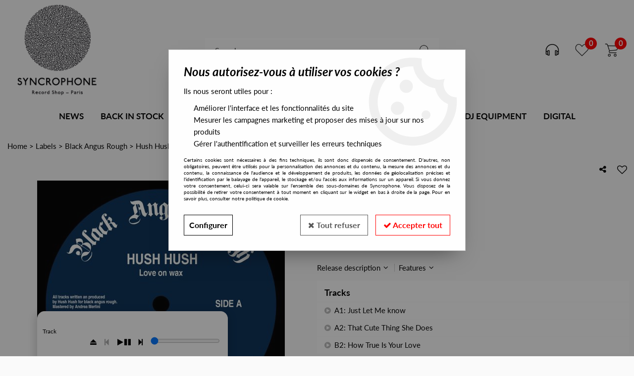

--- FILE ---
content_type: text/html; charset=iso-8859-1
request_url: https://www.syncrophone.fr/a-href-hush-hush-a-love-on-wax/
body_size: 21165
content:
<!doctype html><html itemscope="" itemtype="http://schema.org/WebPage" lang="en"><head>
	<title>Hush Hush - Love On Wax</title><meta http-equiv="Content-Type" content="text/html; charset=iso-8859-1" /><meta name="description" lang="en" content="&quot;From the underground sound of house the second release of Black Angus Rough, 'Love on Wax' gives you a personal experience with the raw sound of four on floor tracks. Hush Hush brings lush pads and heavy kicks in marriage to bring you 4 club ready tracks on vinyl for your spinnin' DJs or for your vinyl collector." /><meta name="keywords" xml:lang="en" content="" />
<meta http-equiv="content-language" content="en" /><meta name="language" content="en" /><meta name="_globalsign-domain-verification" content="9iPaE3d4_APUn7H3IyyaDoSoKECa_LZDZA66fPiJOu" /><meta http-equiv="X-UA-Compatible" content="IE=edge" /><meta property='og:image' content='https://www.syncrophone.fr/upload/image/a-href----hush-hush--a----love-on-wax-p-image-28878-moyenne.jpg' />	   <link rel="apple-touch-icon" sizes="57x57" href="/favicons/favicon.57x57.png?1572536230" >
	   <link rel="apple-touch-icon" sizes="60x60" href="/favicons/favicon.60x60.png?1572536230" >
	   <link rel="apple-touch-icon" sizes="72x72" href="/favicons/favicon.72x72.png?1572536230" >
	   <link rel="apple-touch-icon" sizes="76x76" href="/favicons/favicon.76x76.png?1572536230" >
	   <link rel="apple-touch-icon" sizes="114x114" href="/favicons/favicon.114x114.png?1572536230" >
	   <link rel="apple-touch-icon" sizes="120x120" href="/favicons/favicon.120x120.png?1572536230" >
	   <link rel="apple-touch-icon" sizes="144x144" href="/favicons/favicon.144x144.png?1572536230" >
	   <link rel="apple-touch-icon" sizes="152x152" href="/favicons/favicon.152x152.png?1572536230" >
	   <link rel="apple-touch-icon" sizes="180x180" href="/favicons/favicon.180x180.png?1572536230" >
	   <link rel="icon" sizes="16x16" href="/favicons/favicon.16x16.png?1572536230" >
	   <link rel="icon" sizes="24x24" href="/favicons/favicon.24x24.png?1572536230" >
	   <link rel="icon" sizes="32x32" href="/favicons/favicon.32x32.png?1572536230" >
	   <link rel="icon" sizes="96x96" href="/favicons/favicon.96x96.png?1572536230" >
	   <link rel="icon" sizes="192x192" href="/favicons/favicon.192x192.png?1572536230" >
	   <link rel="manifest" href="/favicons/manifest.json">
	   <meta name="msapplication-TileImage" content="/favicons/favicon.png?1572536230" />
	   <meta name="msapplication-config" content="/favicons/browserconfig.xml"/>
		<base href="https://www.syncrophone.fr/dhtml/" /><meta name="google-site-verification" content="QxGt3mRbB-cQ7Ruxd-uqoYM8WTh1Wm3S-n9M-sE-HC4" />	   <meta content="width=device-width, initial-scale=1, minimum-scale=1, maximum-scale=1, user-scalable=no" name="viewport">
			<meta name="format-detection" content="telephone=no">
	<link rel="canonical" href="https://www.syncrophone.fr/a-href-hush-hush-a-love-on-wax/" /><meta property="og:title" content="Hush Hush - Love On Wax" /><meta property="og:description" content="&quot;From the underground sound of house the second release of Black Angus Rough, 'Love on Wax' gives you a personal experience with the raw sound of four on floor tracks. Hush Hush brings lush pads and heavy kicks in marriage to bring you 4 club ready tracks on vinyl for your spinnin' DJs or for your vinyl collector." /><meta property="og:type" content="website" /><meta property="og:url" content="https://www.syncrophone.fr/a-href-hush-hush-a-love-on-wax/" /><meta property="og:site_name" content="Syncrophone" /><script type="text/javascript">
var param=new Object;

		function trad(name)
		{
			if(typeof(window.tTrad)=="undefined") {
				window.tTrad = new Array();
			}
			
			if(typeof(window.tTrad[name])!="undefined")
			{
				return window.tTrad[name];
			}
			else
			{
				  $.ajax({
				    url: "/ajax/get_traduction.php",
				    data: { 'name': name,
				    'fromweb':'web'},
				    async: false,
				    success: function(data) {
						window.tTrad[name] = data;
				    }
				  });

				return window.tTrad[name];
			}
		}
	   function tradn(name, n)
		{
			var sText = "";
			$.ajax({
				url: "/ajax/get_traduction.php",
				data: { 'name': name,
				'fromweb':'web', 'n': n},
				async: false,
				success: function(data) {
					sText = data;
				}
			});

			return sText;
		}var tTrad=[]
tTrad["16_client_actionco_lecture"]="Lecture";
tTrad["general_mmin_1"]="Jan";
tTrad["general_mmin_10"]="Oct";
tTrad["general_mmin_11"]="Nov";
tTrad["general_mmin_12"]="Dec";
tTrad["general_mmin_2"]="Fev";
tTrad["general_mmin_3"]="Mar";
tTrad["general_mmin_4"]="Avr";
tTrad["general_mmin_5"]="Mai";
tTrad["general_mmin_6"]="Juin";
tTrad["general_mmin_7"]="Juil";
tTrad["general_mmin_8"]="Aou";
tTrad["general_mmin_9"]="Sep";
tTrad["dimanche"]="Sunday";
tTrad["lundi"]="Monday";
tTrad["mardi"]="Tuesday";
tTrad["mercredi"]="Wednesday";
tTrad["jeudi"]="Thursday";
tTrad["vendredi"]="Friday";
tTrad["samedi"]="Saturday";
tTrad["filtre_effacer"]="Delete";
tTrad["selectionner_une_taille"]="";
tTrad["cet_article_nest_pas_commandable"]="This article is <strong> currently not in stock </ strong>, thank you for your understanding";
tTrad["email_incorrect"]="Incorrect email";
tTrad["chargement_en_cours"]="Loading";
tTrad["reculer"]="Back";
tTrad["pause"]="Pause";
tTrad["stop"]="Stop";
tTrad["avancer"]="Advance";
tTrad["confirmation_du_numero_de_telephone"]="Confirmation of telephone number";
tTrad["le_siret_est_incorrect"]="SIRET is incorrect";
tTrad["le_siren_est_incorrect"]="SIREN is incorrect";
tTrad["dimanche_min"]="Su";
tTrad["jeudi_min"]="Th";
tTrad["lundi_min"]="Mo";
tTrad["mardi_min"]="Tu";
tTrad["mercredi_min"]="We";
tTrad["samedi_min"]="Sa";
tTrad["vendredi_min"]="Fr";
tTrad["pattern_general"]="Main";
tTrad["pattern_societe"]="Company";
tTrad["n_articles_sur"]="";
tTrad["retrait_en_magasin"]="Retrait magasin";
tTrad["e_reservation"]="E-réservation";

var url_theme="../themes/html/";
var param=new Object;
</script>
<link href="/themes/html_responsive/fonts/bebasneue_bold-webfont.ttf" as="font" type="font/ttf" crossorigin><link href="/themes/html_responsive/fonts/bebasneue_bold-webfont.svg" as="font" type="font/svg" crossorigin><link href="/themes/html_responsive/fonts/bebasneue_bold-webfont.eot" as="font" type="font/eot" crossorigin><link href="/themes/html_responsive/fonts/bebasneue_bold-webfont.woff2" as="font" type="font/woff2" crossorigin><link href="/themes/html_responsive/fonts/bebasneue_bold-webfont.woff" as="font" type="font/woff" crossorigin><link href="/themes/html_responsive/fonts/bebasneue_regular-webfont.ttf" as="font" type="font/ttf" crossorigin><link href="/themes/html_responsive/fonts/bebasneue_regular-webfont.eot" as="font" type="font/eot" crossorigin><link href="/themes/html_responsive/fonts/bebasneue_regular-webfont.svg" as="font" type="font/svg" crossorigin><link href="/themes/html_responsive/fonts/bebasneue_regular-webfont.woff2" as="font" type="font/woff2" crossorigin><link href="/themes/html_responsive/fonts/bebasneue_regular-webfont.woff" as="font" type="font/woff" crossorigin><link href="/themes/html_responsive/fonts/Lato-Bold.woff2" as="font" type="font/woff2" crossorigin><link href="/themes/html_responsive/fonts/Lato-Bold.eot" as="font" type="font/eot" crossorigin><link href="/themes/html_responsive/fonts/Lato-Bold.woff" as="font" type="font/woff" crossorigin><link href="/themes/html_responsive/fonts/Lato-Bold.ttf" as="font" type="font/ttf" crossorigin><link href="/themes/html_responsive/fonts/Lato-BoldItalic.woff2" as="font" type="font/woff2" crossorigin><link href="/themes/html_responsive/fonts/Lato-BoldItalic.woff" as="font" type="font/woff" crossorigin><link href="/themes/html_responsive/fonts/Lato-BoldItalic.eot" as="font" type="font/eot" crossorigin><link href="/themes/html_responsive/fonts/Lato-BoldItalic.ttf" as="font" type="font/ttf" crossorigin><link href="/themes/html_responsive/fonts/Lato-Italic.woff2" as="font" type="font/woff2" crossorigin><link href="/themes/html_responsive/fonts/Lato-Italic.eot" as="font" type="font/eot" crossorigin><link href="/themes/html_responsive/fonts/Lato-Italic.woff" as="font" type="font/woff" crossorigin><link href="/themes/html_responsive/fonts/Lato-Italic.ttf" as="font" type="font/ttf" crossorigin><link href="/themes/html_responsive/fonts/Lato-Regular.woff2" as="font" type="font/woff2" crossorigin><link href="/themes/html_responsive/fonts/Lato-Regular.woff" as="font" type="font/woff" crossorigin><link href="/themes/html_responsive/fonts/Lato-Regular.eot" as="font" type="font/eot" crossorigin><link href="/themes/html_responsive/fonts/Lato-Regular.ttf" as="font" type="font/ttf" crossorigin><link href="/themes/html_responsive/fonts/muli-bold-webfont.ttf" as="font" type="font/ttf" crossorigin><link href="/themes/html_responsive/fonts/muli-bold-webfont.svg" as="font" type="font/svg" crossorigin><link href="/themes/html_responsive/fonts/muli-bold-webfont.eot" as="font" type="font/eot" crossorigin><link href="/themes/html_responsive/fonts/muli-bold-webfont.woff2" as="font" type="font/woff2" crossorigin><link href="/themes/html_responsive/fonts/muli-bold-webfont.woff" as="font" type="font/woff" crossorigin><link href="/themes/html_responsive/fonts/muli-webfont.ttf" as="font" type="font/ttf" crossorigin><link href="/themes/html_responsive/fonts/muli-webfont.svg" as="font" type="font/svg" crossorigin><link href="/themes/html_responsive/fonts/muli-webfont.woff2" as="font" type="font/woff2" crossorigin><link href="/themes/html_responsive/fonts/muli-webfont.eot" as="font" type="font/eot" crossorigin><link href="/themes/html_responsive/fonts/muli-webfont.woff" as="font" type="font/woff" crossorigin><link href="/themes/html_responsive/fonts/OpenSans-Bold-webfont.ttf" as="font" type="font/ttf" crossorigin><link href="/themes/html_responsive/fonts/OpenSans-Bold-webfont.svg" as="font" type="font/svg" crossorigin><link href="/themes/html_responsive/fonts/OpenSans-Bold-webfont.eot" as="font" type="font/eot" crossorigin><link href="/themes/html_responsive/fonts/OpenSans-Bold-webfont.woff" as="font" type="font/woff" crossorigin><link href="/themes/html_responsive/fonts/OpenSans-CondBold-webfont.eot" as="font" type="font/eot" crossorigin><link href="/themes/html_responsive/fonts/OpenSans-CondBold-webfont.woff" as="font" type="font/woff" crossorigin><link href="/themes/html_responsive/fonts/OpenSans-CondBold-webfont.svg" as="font" type="font/svg" crossorigin><link href="/themes/html_responsive/fonts/OpenSans-CondBold-webfont.ttf" as="font" type="font/ttf" crossorigin><link href="/themes/html_responsive/fonts/OpenSans-CondLight-webfont.eot" as="font" type="font/eot" crossorigin><link href="/themes/html_responsive/fonts/OpenSans-CondLight-webfont.ttf" as="font" type="font/ttf" crossorigin><link href="/themes/html_responsive/fonts/OpenSans-CondLight-webfont.woff" as="font" type="font/woff" crossorigin><link href="/themes/html_responsive/fonts/OpenSans-CondLight-webfont.svg" as="font" type="font/svg" crossorigin><link href="/themes/html_responsive/fonts/OpenSans-Regular-webfont.ttf" as="font" type="font/ttf" crossorigin><link href="/themes/html_responsive/fonts/OpenSans-Regular-webfont.svg" as="font" type="font/svg" crossorigin><link href="/themes/html_responsive/fonts/OpenSans-Regular-webfont.eot" as="font" type="font/eot" crossorigin><link href="/themes/html_responsive/fonts/OpenSans-Regular-webfont.woff" as="font" type="font/woff" crossorigin><link href="/themes/html_responsive/fonts/Roboto-Bold-webfont.eot" as="font" type="font/eot" crossorigin><link href="/themes/html_responsive/fonts/Roboto-Bold-webfont.woff" as="font" type="font/woff" crossorigin><link href="/themes/html_responsive/fonts/Roboto-Bold-webfont.svg" as="font" type="font/svg" crossorigin><link href="/themes/html_responsive/fonts/Roboto-Bold-webfont.ttf" as="font" type="font/ttf" crossorigin><link href="/themes/html_responsive/fonts/Roboto-Regular-webfont.ttf" as="font" type="font/ttf" crossorigin><link href="/themes/html_responsive/fonts/Roboto-Regular-webfont.svg" as="font" type="font/svg" crossorigin><link href="/themes/html_responsive/fonts/Roboto-Regular-webfont.woff" as="font" type="font/woff" crossorigin><link href="/themes/html_responsive/fonts/Roboto-Regular-webfont.eot" as="font" type="font/eot" crossorigin><link href="/themes/html_responsive/fonts/sourcesanspro-bold-webfont.eot" as="font" type="font/eot" crossorigin><link href="/themes/html_responsive/fonts/sourcesanspro-bold-webfont.woff" as="font" type="font/woff" crossorigin><link href="/themes/html_responsive/fonts/sourcesanspro-bold-webfont.ttf" as="font" type="font/ttf" crossorigin><link href="/themes/html_responsive/fonts/sourcesanspro-bold-webfont.svg" as="font" type="font/svg" crossorigin><link href="/themes/html_responsive/fonts/sourcesanspro-bold-webfont.woff2" as="font" type="font/woff2" crossorigin><link  href="https://www.syncrophone.fr/themes/html/css/web.all.css?t=1762791616&p=admin_o8&r=1" rel="stylesheet" type="text/css" />
<link  href="https://www.syncrophone.fr/themes/html/css/fiche_article.all.css?t=1698218559&p=admin_o8&r=1" rel="stylesheet" type="text/css" />
<link  href="https://www.syncrophone.fr/themes/html_responsive/modeles/57/css/custom.all.css?t=1764525334&p=admin_o8&r=1" rel="stylesheet" type="text/css" />
<link  href="https://www.syncrophone.fr/themes/html/css/spe.all.css?t=1568012240&p=admin_o8&r=1" rel="stylesheet" type="text/css" />
<link  href="https://www.syncrophone.fr/themes/html/css/lib.all.css?t=1557825622&p=admin_o8&r=1" rel="stylesheet" type="text/css" />
<script src="../javascript/jquery-1.8.3.min+lazyload.js?t=1579795333" type="text/javascript"></script>			<style class="editor-css">
				.row:not(.expanded), .row:not(.expanded) .row:not(.expanded)
				{
					max-width:1300px !important;
				}
			</style>
			<script type="text/javascript">
		function del(){
			var texte = "Are you sure you want to cancel?";
			return confirm(texte);
		}
    </script>
    	    <script type="text/javascript">
		// Redefine console.log()
		// {{{ COR : [TK15955]
		window.console.log = function (text) {};
		window.console.info = function (text) {};
		window.console.warn = function (text) {};
		window.console.error = function (text) {};
		window.dump=function(obj){};
		window.msg=function(obj){};
		// COR }}}
    </script>
    

	<script>
		/**
		* Envoi les informations dans le dataLayer avec le bon format (structure de données).
		*/
		function gtag()
		{
			// {{{ COR : [TK15976]
			window.dataLayer = window.dataLayer || [];
			if (window.dataLayer.length > 0)
			{
			window.dataLayer.push(arguments);
			}
			// COR }}}
		}

		/**
		* Mettre à jour le dataLayer avec les informations de consentement de l'utilisateur.
		*
		* @param object oConsent : Les consentements / cookies acceptés ou refusés.
		* @param string sMode : Mode initialisation (default) ou mise à jour (update).
		*/
		function sendGtmConsent(oConsent = {}, sMode = 'default')
		{
			gtag('consent', sMode, {
				// Cookies publicitaires
				'ad_storage'				: oConsent.ad_storage,
				// {{{ COR : [TK15999]
				// Cookies publicitaires (Google)
				'ad_user_data'				: oConsent.ad_user_data,
				// Cookies publicitaires (Personnalisées)
				'ad_personalization'		: oConsent.ad_personalization,
				// COR }}}
				// Cookies statistiques
				'analytics_storage'			: oConsent.analytics_storage,
				// Cookies techniques
				'functionality_storage'		: oConsent.functionality_storage,
				// Cookies de personnalisation
				'personalization_storage'	: oConsent.personalization_storage,
				// Cookies de sécurité
				'security_storage'			: oConsent.security_storage
			});
		}
	</script>
		<script>
		var iGtmAddEventGa4 = 0;
		var iVersionDataLayerGa4 = 1;
	</script>
	</head>
<body 
class="html_responsive modele_57
article_87 
fiche_article 
os_mac nav_chrome rev_131
non_identifie
langue_1" 
data-responsive="1"
>
<div
class="off-canvas mobile_menu position-left  is-closed"
id="offCanvas" data-off-canvas data-transition="overlap"
data-content-scroll="true"
data-content-overlay="false"	>
<div class="row mobile_menu_header expanded align-middle">
<div class="column text-center">
<span class="mobile_menu_title" data-close data-default="Syncrophone">
Syncrophone
</span>
</div>
<div class="column mobile_menu_close shrink align-right text-right">
<span aria-hidden="true" data-close>
<i class="pop-close"></i>
</span>
</div>
</div>
<div class="row mobile_menu_content expanded">
<div class="column no-padding">
<ul class="menu vertical icons icon-left jq-drilldown drilldown">
<li class="mobile_menu_principal jq-drilldown-item
has-no-icon"
>
<a
class="d-block boutonHautLien jq-drilldown-link"
href="https://www.syncrophone.fr/news/"
>
<span>News</span>
</a>
</li>
<li class="mobile_menu_principal jq-drilldown-item
has-no-icon"
>
<a
class="d-block boutonHautLien jq-drilldown-link"
href="https://www.syncrophone.fr/back-in-stock/"
>
<span>Back in stock</span>
</a>
</li>
<li class="mobile_menu_principal jq-drilldown-item
has-no-icon"
>
<a
class="d-block boutonHautLien jq-drilldown-link"
href="https://www.syncrophone.fr/all-stock/"
>
<span>All Stock</span>
</a>
</li>
<li class="mobile_menu_principal jq-drilldown-item
has-no-icon"
>
<a
class="d-block boutonHautLien jq-drilldown-link"
href="https://www.syncrophone.fr/exclusives/"
>
<span>Exclusives</span>
</a>
</li>
<li class="mobile_menu_principal jq-drilldown-item
has-no-icon"
>
<a
class="d-block boutonHautLien jq-drilldown-link"
href="https://www.syncrophone.fr/presales-exclusives/"
>
<span>Presales Exclusives</span>
</a>
</li>
<li class="mobile_menu_principal jq-drilldown-item
is-drilldown-submenu-parent	has-no-icon"
>
<a
class="d-block boutonHautLien jq-drilldown-link"
>
<span>Genres</span>
</a>
<ul class="nested menu jq-drilldown-menu submenu is-drilldown-submenu invisible drilldown-submenu-cover-previous">
<ul class="vertical menu accordion-menu" data-accordion-menu>	<li>
<a href="https://www.syncrophone.fr/genres-c3.html">
<span>
Genres	</span>
</a>
<ul class="menu vertical nested">
<li class="see_all_button">
<a href="https://www.syncrophone.fr/genres-c3.html">
<i class="fa fa-angle-right"></i> 	</a>
</li>
<li>
<a href="https://www.syncrophone.fr/genres/house-c4.html">
<span>
House	</span>
</a>
<ul>
<ul class="menu vertical nested">
<li class="see_all_button">
<a href="https://www.syncrophone.fr/genres/house-c4.html">
<i class="fa fa-angle-right"></i> 	</a>
</li>
<li>
<a href="https://www.syncrophone.fr/genres/house/tech-house-c3546.html">
<span>
Tech House	</span>
</a>
</li>
<li>
<a href="https://www.syncrophone.fr/genres/house/deep-house-c5436.html">
<span>
Deep House	</span>
</a>
</li>
<li>
<a href="https://www.syncrophone.fr/genres/house/chicago-house-c5437.html">
<span>
Chicago House	</span>
</a>
</li>
<li>
<a href="https://www.syncrophone.fr/genres/house/acid-house-c5438.html">
<span>
Acid House	</span>
</a>
</li>
<li>
<a href="https://www.syncrophone.fr/genres/house/soulful-house-c5439.html">
<span>
Soulful House	</span>
</a>
</li>
<li>
<a href="https://www.syncrophone.fr/genres/house/minimal-house-c5440.html">
<span>
Minimal House	</span>
</a>
</li>
<li>
<a href="https://www.syncrophone.fr/genres/house/progressive-house-c5441.html">
<span>
Progressive House	</span>
</a>
</li>
<li>
<a href="https://www.syncrophone.fr/genres/house/jackin-house-c5442.html">
<span>
Jackin’ House	</span>
</a>
</li>
<li>
<a href="https://www.syncrophone.fr/genres/house/garage-house/uk-garage-c5443.html">
<span>
Garage House / UK Garage	</span>
</a>
</li>
<li>
<a href="https://www.syncrophone.fr/genres/house/lo-fi-house-c5444.html">
<span>
Lo-Fi House	</span>
</a>
</li>
<li>
<a href="https://www.syncrophone.fr/genres/house/detroit-house-c5447.html">
<span>
Detroit House	</span>
</a>
</li>
</ul>
</ul>
</li>
<li>
<a href="https://www.syncrophone.fr/genres/electro-c26.html">
<span>
Electro	</span>
</a>
<ul>
<ul class="menu vertical nested">
<li class="see_all_button">
<a href="https://www.syncrophone.fr/genres/electro-c26.html">
<i class="fa fa-angle-right"></i> 	</a>
</li>
<li>
<a href="https://www.syncrophone.fr/genres/electro/electro-classic-c5455.html">
<span>
Electro (Classic)	</span>
</a>
</li>
<li>
<a href="https://www.syncrophone.fr/genres/electro/electro-bass-c5456.html">
<span>
Electro Bass	</span>
</a>
</li>
<li>
<a href="https://www.syncrophone.fr/genres/electro/electroclash-c5457.html">
<span>
Electroclash	</span>
</a>
</li>
<li>
<a href="https://www.syncrophone.fr/genres/electro/synthwave-c5458.html">
<span>
Synthwave	</span>
</a>
</li>
<li>
<a href="https://www.syncrophone.fr/genres/electro/electro-techno-c5459.html">
<span>
Electro-Techno	</span>
</a>
</li>
<li>
<a href="https://www.syncrophone.fr/genres/electro/miami-bass-c5460.html">
<span>
Miami Bass	</span>
</a>
</li>
</ul>
</ul>
</li>
<li>
<a href="https://www.syncrophone.fr/genres/techno-c39.html">
<span>
Techno	</span>
</a>
<ul>
<ul class="menu vertical nested">
<li class="see_all_button">
<a href="https://www.syncrophone.fr/genres/techno-c39.html">
<i class="fa fa-angle-right"></i> 	</a>
</li>
<li>
<a href="https://www.syncrophone.fr/genres/techno/dub-techno-c5445.html">
<span>
Dub Techno	</span>
</a>
</li>
<li>
<a href="https://www.syncrophone.fr/genres/techno/detroit-techno-c5446.html">
<span>
Detroit Techno	</span>
</a>
</li>
<li>
<a href="https://www.syncrophone.fr/genres/techno/berlin-techno-c5448.html">
<span>
Berlin Techno	</span>
</a>
</li>
<li>
<a href="https://www.syncrophone.fr/genres/techno/industrial-techno-c5449.html">
<span>
Industrial Techno	</span>
</a>
</li>
<li>
<a href="https://www.syncrophone.fr/genres/techno/acid-techno-c5450.html">
<span>
Acid Techno	</span>
</a>
</li>
<li>
<a href="https://www.syncrophone.fr/genres/techno/minimal-techno-c5451.html">
<span>
Minimal Techno	</span>
</a>
</li>
<li>
<a href="https://www.syncrophone.fr/genres/techno/peak-time/driving-techno-c5452.html">
<span>
Peak Time / Driving Techno	</span>
</a>
</li>
<li>
<a href="https://www.syncrophone.fr/genres/techno/hard-techno-c5453.html">
<span>
Hard Techno	</span>
</a>
</li>
<li>
<a href="https://www.syncrophone.fr/genres/techno/ambient-techno-c5454.html">
<span>
Ambient Techno	</span>
</a>
</li>
<li>
<a href="https://www.syncrophone.fr/genres/techno/trance-c5470.html">
<span>
Trance	</span>
</a>
</li>
</ul>
</ul>
</li>
<li>
<a href="https://www.syncrophone.fr/genres/disco-funk-c87.html">
<span>
Disco - Funk	</span>
</a>
</li>
<li>
<a href="https://www.syncrophone.fr/genres/ambient-experimental-c231.html">
<span>
Ambient - Experimental	</span>
</a>
</li>
<li>
<a href="https://www.syncrophone.fr/genres/hip-hop-c917.html">
<span>
Hip Hop	</span>
</a>
</li>
<li>
<a href="https://www.syncrophone.fr/genres/jazz-c2185.html">
<span>
Jazz	</span>
</a>
</li>
<li>
<a href="https://www.syncrophone.fr/genres/reggae-c2186.html">
<span>
Reggae	</span>
</a>
</li>
<li>
<a href="https://www.syncrophone.fr/genres/soul-rampb-c2188.html">
<span>
Soul - R&B	</span>
</a>
</li>
<li>
<a href="https://www.syncrophone.fr/genres/grime-c2519.html">
<span>
Grime	</span>
</a>
</li>
<li>
<a href="https://www.syncrophone.fr/genres/dubstep-c2520.html">
<span>
Dubstep	</span>
</a>
</li>
<li>
<a href="https://www.syncrophone.fr/genres/jungle/drum-n-bass-c2654.html">
<span>
Jungle / Drum n bass	</span>
</a>
</li>
<li>
<a href="https://www.syncrophone.fr/genres/broken-beat-c2655.html">
<span>
Broken Beat	</span>
</a>
</li>
<li>
<a href="https://www.syncrophone.fr/genres/bass-jungle-c3344.html">
<span>
Bass Jungle	</span>
</a>
<ul>
<ul class="menu vertical nested">
<li class="see_all_button">
<a href="https://www.syncrophone.fr/genres/bass-jungle-c3344.html">
<i class="fa fa-angle-right"></i> 	</a>
</li>
<li>
<a href="https://www.syncrophone.fr/genres/bass-jungle/breakbeat-c5461.html">
<span>
Breakbeat	</span>
</a>
</li>
<li>
<a href="https://www.syncrophone.fr/genres/bass-jungle/uk-bass-c5462.html">
<span>
UK Bass	</span>
</a>
</li>
<li>
<a href="https://www.syncrophone.fr/genres/bass-jungle/jungle-c5463.html">
<span>
Jungle	</span>
</a>
</li>
<li>
<a href="https://www.syncrophone.fr/genres/bass-jungle/drum-amp-bass-c5464.html">
<span>
Drum & Bass	</span>
</a>
</li>
<li>
<a href="https://www.syncrophone.fr/genres/bass-jungle/footwork-c5465.html">
<span>
Footwork	</span>
</a>
</li>
</ul>
</ul>
</li>
<li>
<a href="https://www.syncrophone.fr/genres/breaks-c3347.html">
<span>
Breaks	</span>
</a>
</li>
<li>
<a href="https://www.syncrophone.fr/genres/downtempo-c3350.html">
<span>
Downtempo	</span>
</a>
</li>
<li>
<a href="https://www.syncrophone.fr/genres/electronica-c3351.html">
<span>
Electronica	</span>
</a>
</li>
<li>
<a href="https://www.syncrophone.fr/genres/instrumental-c3352.html">
<span>
Instrumental	</span>
</a>
</li>
<li>
<a href="https://www.syncrophone.fr/genres/jungle-c3447.html">
<span>
Jungle 	</span>
</a>
<ul>
<ul class="menu vertical nested">
<li class="see_all_button">
<a href="https://www.syncrophone.fr/genres/jungle-c3447.html">
<i class="fa fa-angle-right"></i> 	</a>
</li>
<li>
<a href="https://www.syncrophone.fr/genres/jungle/drum-n-bass-c3448.html">
<span>
Drum n bass	</span>
</a>
</li>
</ul>
</ul>
</li>
<li>
<a href="https://www.syncrophone.fr/genres/funk-c3544.html">
<span>
Funk	</span>
</a>
</li>
<li>
<a href="https://www.syncrophone.fr/genres/minimal-c3545.html">
<span>
Minimal 	</span>
</a>
</li>
<li>
<a href="https://www.syncrophone.fr/genres/balearic-c3547.html">
<span>
Balearic	</span>
</a>
</li>
<li>
<a href="https://www.syncrophone.fr/genres/rock-c3549.html">
<span>
Rock	</span>
</a>
</li>
<li>
<a href="https://www.syncrophone.fr/genres/soundtracks-c3550.html">
<span>
Soundtracks	</span>
</a>
</li>
<li>
<a href="https://www.syncrophone.fr/genres/pop-c3567.html">
<span>
Pop	</span>
</a>
</li>
<li>
<a href="https://www.syncrophone.fr/genres/latin-c3584.html">
<span>
Latin	</span>
</a>
</li>
<li>
<a href="https://www.syncrophone.fr/genres/soul-c3633.html">
<span>
Soul	</span>
</a>
</li>
<li>
<a href="https://www.syncrophone.fr/genres/dub-c3634.html">
<span>
Dub	</span>
</a>
</li>
<li>
<a href="https://www.syncrophone.fr/genres/drone-c5466.html">
<span>
Drone	</span>
</a>
</li>
<li>
<a href="https://www.syncrophone.fr/genres/idm-c5467.html">
<span>
IDM	</span>
</a>
</li>
<li>
<a href="https://www.syncrophone.fr/genres/glitch-c5468.html">
<span>
Glitch	</span>
</a>
</li>
<li>
<a href="https://www.syncrophone.fr/genres/leftfield-c5469.html">
<span>
Leftfield	</span>
</a>
</li>
</ul>
</li>
</ul>
</ul>
</li>
<li class="mobile_menu_principal jq-drilldown-item
has-no-icon"
>
<a
class="d-block boutonHautLien jq-drilldown-link"
href="https://www.syncrophone.fr/dj-equipment/"
>
<span>DJ Equipment</span>
</a>
</li>
<li class="mobile_menu_principal jq-drilldown-item
is-drilldown-submenu-parent	has-no-icon"
>
<a
class="d-block boutonHautLien jq-drilldown-link"
>
<span>Digital</span>
</a>
<ul class="nested menu vertical jq-drilldown-menu submenu is-drilldown-submenu invisible drilldown-submenu-cover-previous">
<li class="column no-padding">
<a href="https://phonogramme.bandcamp.com/">
Phonogramme
</a>
</li>
<li class="column no-padding">
<a href="https://syncrophone.bandcamp.com/">
Syncrophone
</a>
</li>
</ul>
</li>
<li class="mobile_menu_separator"></li>
<li class="mobile_menu_compte jq-drilldown-item is-drilldown-submenu-parent">
<a class="mobile_menu_compte_login d-block boutonHautLien" href="acces.php">
<span class="menu-picto"><i class="fa fa-user"></i></span>
<span>Account</span>
</a>
</li>
<li class="mobile_menu_favoris">
<a class="d-block boutonHautLien" href="mes_favoris2.php">
<span class="menu-picto"><i class="fa fa-heart"></i></span>
<span>
Favorites
(<span data-favoris-count>0</span>)
</span>
</a>
</li>
</ul>
</div>
</div>
<div class="row mobile_menu_social">
<div class="column small-12 no-padding">
<span class="menu-picto"><i class="fa fa-share-alt"></i></span>
<span>Follow us</span>
</div>
<div class="column small-12">
<div class="widget-social-mobile row">
<div class="widget-social-icon column shrink no-padding">
<a class="widget-social-facebook" target="_blank" title="Facebook" rel="nofollow"
href="https://www.facebook.com/syncrophonedistribution">
</a>
</div>
<div class="widget-social-icon column shrink no-padding">
<a class="widget-social-youtube" target="_blank" title="Youtube" rel="nofollow"
href="https://www.youtube.com/channel/UCu4SBff52KzKSMjf90WbrRQ"></a>
</div>
<div class="widget-social-icon column shrink no-padding">
<a class="widget-social-instagram" target="_blank" title="Instagram" rel="nofollow"
href="https://www.instagram.com/syncrophone.fr/"></a>
</div>
</div>
</div>
</div>
</div>
<div class="off-canvas-content" data-off-canvas-content>
<script type="text/javascript">
//Traitement asynchrone de google plus
(function() {
var po = document.createElement('script'); po.type = 'text/javascript'; po.async = true;
po.src = 'https://apis.google.com/js/plusone.js';
var s = document.getElementsByTagName('script')[0]; s.parentNode.insertBefore(po, s);
})();
</script>
<script>
//Traitement asynchrone de twitter
(function() {
var ga = document.createElement('script');
ga.type = 'text/javascript';
ga.async = true;
ga.src = 'http://platform.twitter.com/widgets.js';
if (window.location.protocol == "https:")
ga.src = 'https://platform.twitter.com/widgets.js';
var s = document.getElementsByTagName('script')[0]; s.parentNode.insertBefore(ga, s);
})();
</script>
<script>
//Traitement asynchrone de facebook
(function() {
var ga = document.createElement('script');
ga.type = 'text/javascript';
ga.async = true;
ga.src = 'http://connect.facebook.net/en_US/all.js#xfbml=1';
if (window.location.protocol == "https:")
ga.src = 'https://connect.facebook.net/en_US/all.js#xfbml=1';
var s = document.getElementsByTagName('script')[0]; s.parentNode.insertBefore(ga, s);
})();
</script>
<div id="curseur" class="infobulle"></div>
<div id="cont-popup-ap">
<div id="popup-ap">
<div id="border-trans"></div>
<div id="ap-cont"></div>
</div>
</div>
<div class="jq_div_aff_cookies_disclaimer">
<div class="reveal  modal-container " id="cookieDisclaimerPopup" data-reveal
data-close-on-click="" data-overlay="1" data-close-on-esc=""
data-animation-in="fade-in fast"	data-animation-out="fade-out fast"	>
<div class="modal-title">
<div class="row  no-margin no-padding align-top">
<div class="column modal-title-text">
</div>
</div>
</div>
<div class="modal-content margin-top-15">
<a id="ouvrirPopup"></a>
<div id="wookiesDisclaimer">
<!--AFFICHAGE GENERAL-->
<div class="row collapse align-center" id="divCookiesGeneral">
<div class="column small-12 titrePopup"><h3>Nous autorisez-vous à utiliser vos cookies ?</h3></div>
<div class="column small-12 texteIntro">
<p>Ils nous seront utiles pour :</p>
<ul>
<li>Am&eacute;liorer l'interface et les fonctionnalit&eacute;s du site</li>
<li>Mesurer les campagnes marketing et proposer des mises &agrave; jour sur nos produits</li>
<li>G&eacute;rer l'authentification et surveiller les erreurs techniques</li>
</ul>
</div>
<div class="column small-12 texteMentionsLegales">
<p>Certains cookies sont n&eacute;cessaires &agrave; des fins techniques, ils sont donc dispens&eacute;s de consentement. D'autres, non obligatoires, peuvent &ecirc;tre utilis&eacute;s pour la personnalisation des annonces et du contenu, la mesure des annonces et du contenu, la connaissance de l'audience et le d&eacute;veloppement de produits, les donn&eacute;es de g&eacute;olocalisation pr&eacute;cises et l'identification par le balayage de l'appareil, le stockage et/ou l'acc&egrave;s aux informations sur un appareil. Si vous donnez votre consentement, celui-ci sera valable sur l&rsquo;ensemble des sous-domaines de Syncrophone. Vous disposez de la possibilit&eacute; de retirer votre consentement &agrave; tout moment en cliquant sur le widget en bas &agrave; droite de la page. Pour en savoir plus, consulter notre politique de cookie.</p>
</div>
<div class="column small-12">
<div class="row collapse align-justify">
<div class="column small-12 medium-shrink">
<a class="btn configBouton full-width" id="cmp_configurer">Configurer</a>
</div>
<div class="column small-12 medium-expand">
<div class="row align-justify medium-align-right">
<div class="column shrink small-only-no-padding">
<a class="btn-secondary AcceptAllBouton" href="javascript:;" onclick="userCookieChoice('0')"><i class="fa fa-times"></i> Tout refuser</a>
</div>	
<div class="column shrink text-right no-padding">	
<a class="btn-primary full-width AcceptAllBouton" href="javascript:;" onclick="userCookieChoice('1');"><i class="fa fa-check"></i> Accepter tout</a>
</div>
</div>
</div>
</div>
</div>
</div>
<!--AFFICHAGE CONFIGURATION-->
<div id="divCookiesConfig" style="display: none">
<div class="row collapse divCookiesConfigHeader">
<div class="column small-12 text-left retourBouton">	
<a id="retourDivCookiesGeneral"><i class="fa fa-angle-left"></i> <u>Retour</u></a>
</div>
<div class="column small-12 titrePopup"><h3>Détails des cookies présents sur le site</h3></div>
<!--BOUTONS-->
<div class="column small-12">
<div class="row align-justify medium-align-left">
<div class="column shrink no-padding">
<a class="btn-secondary RefuseAllBouton" id="cmp_refuse_all"><i class="fa fa-times"></i> Tout refuser</a>
</div>
<div class="column shrink small-only-no-padding">
<a class="btn-primary AcceptAllBouton" id="cmp_accept_all"><i class="fa fa-check"></i> Accepter tout</a>
</div>
</div>
</div>
</div>
<div class="row collapse small-12 divCookiesConfigContent">
<!--REGLER LA HAUTEUR POUR AVOIR 3 TYPES DE COOKIES AFFICHES-->
<div class="column small-12">
<div class="listeTypeCookies row collapse" id="listeTypeCookies">
<!--COOKIES NECESSAIRES-->
<div class="column small-12 listeTypeCookiesBloc">
<div class="row collapse align-top align-justify">
<div class="column shrink">
<label for="cookies_tech" class="cmpTitre">
Nécessaires
</label>
</div>
<div class="column shrink">
<label class="checkboxSwitch">
<input type="checkbox" class="no-margin cmpBouton" id="cookies_tech" checked disabled />
<span></span>
</label>
</div>
</div>
<p class="cmpDetails">Les cookies nécessaires sont utiles au bon fonctionnement du site. Ils permettent de réaliser des fonctions de base comme la navigation de page et l'accès aux zones sécurisées du site web. Le site web ne peut pas fonctionner correctement sans ces cookies.</p>
</div>
<!--COOKIES PERSONNALISATION-->
<div class="column small-12 listeTypeCookiesBloc">
<div class="row collapse align-top align-justify">
<div class="column shrink">
<label for="cookies_perso" class="cmpTitre">
Personnalisation
</label>
</div>
<div class="column shrink">
<label class="checkboxSwitch">
<input type="checkbox" class="no-margin cmpBouton" id="cookies_perso" onchange="userCookieTypeChoice('cookies_perso');"
onclick="userCookieTypeChoice('cookies_perso');"  />
<span></span>
</label>
</div>
</div>
<p class="cmpDetails">Les cookies de personnalisation permettent à un site web de retenir des informations qui modifient la manière dont le site se comporte ou s’affiche, comme votre langue préférée ou la région dans laquelle vous vous situez.</p>
</div>
<!--COOKIES STATISTIQUES-->
<div class="column small-12 listeTypeCookiesBloc">
<div class="row collapse align-top align-justify">
<div class="column shrink">
<label for="cookies_stat" class="cmpTitre">
Statistiques
</label>
</div>
<div class="column shrink">
<label class="checkboxSwitch">
<input type="checkbox" class="no-margin cmpBouton" id="cookies_stat" onchange="userCookieTypeChoice('cookies_stat');"
onclick="userCookieTypeChoice('cookies_stat');"  />
<span></span>
</label>
</div>
</div>
<p class="cmpDetails">Les cookies marketing aident les propriétaires du site web, par la collecte et la communication d'informations de manière anonyme, à comprendre comment les visiteurs interagissent avec les sites web.</p>
</div>
<!--COOKIES PUBLICITAIRES-->
<div class="column small-12 listeTypeCookiesBloc">
<div class="row collapse align-top align-justify">
<div class="column shrink">
<label for="cookies_pub" class="cmpTitre">
Marketing
</label>
</div>
<div class="column shrink">
<label class="checkboxSwitch">
<input type="checkbox" class="no-margin cmpBouton" id="cookies_pub" onchange="userCookieTypeChoice('cookies_pub');"
onclick="userCookieTypeChoice('cookies_pub');"  />
<span></span>
</label>
</div>
</div>
<p class="cmpDetails">Les cookies statistiques permettent le suivi des visiteurs sur le site. Ils ont pour but de vous proposer un ciblage publicitaire plus pertinent et donc plus intéressant pour les éditeurs et les annonceurs.</p>
</div>
<!--COOKIES AUTRES-->
<div class="column small-12 listeTypeCookiesBloc">
<div class="row collapse align-top align-justify">
<div class="column shrink">
<label for="cookies_secu" class="cmpTitre">
Autres
</label>
</div>
<div class="column shrink">
<label class="checkboxSwitch">
<input type="checkbox" class="no-margin cmpBouton" id="cookies_secu" onchange="userCookieTypeChoice('cookies_secu');"
onclick="userCookieTypeChoice('cookies_secu');"  />
<span></span>
</label>
</div>
</div>
<p class="cmpDetails">Ce sont les cookies qui n'entrent  dans aucune des catégories ci-dessus ou qui n'ont pas encore été classés.</p>
</div>
</div>
</div>
</div> 
<div class="row collapse small-12 divCookiesConfigFooter">
<!--CONFIRMER SELECTION-->
<div class="column small-12">
<div class="row collapse align-right">
<div class="column small-12 large-shrink">
<a class="btn-primary AcceptAllBouton full-width" href="javascript:;" onclick="userCookieChoice('2');">
<i class="fa fa-check" aria-hidden="true"></i> Confirmer la sélection
</a>
</div>
</div>
</div>
</div>
</div>
</div>	
</div>
</div>
<script>
$(document).ready(function()
{
$('').on('click', function(){
$('#cookieDisclaimerPopup').foundation('open');
});
if (typeof bindLazyLoading == 'function')
{
$('#cookieDisclaimerPopup').on('open.zf.reveal', function()
{
bindLazyLoading($(this)[0].querySelectorAll('img[loading="lazy"]'));
});
}
});
</script>
</div>
<div class="reveal large modal-container " id="modalSearchAutocomplete" data-reveal
data-close-on-click="1" data-overlay="1" data-close-on-esc=""
data-animation-in="fade-in fast"	data-animation-out="fade-out fast"	>
<div class="modal-title">
<div class="row  no-margin no-padding align-top">
<div class="column modal-title-text">
Search ...
</div>
<div class="column shrink align-right text-right no-padding">
<button class="position-relative" data-close aria-label="Close modal" type="button">
<span aria-hidden="true">
<i class="pop-close">&nbsp;</i>
</span>
</button>
</div>
</div>
</div>
<div class="modal-content margin-top-15">
<div class="row align-middle align-center">
<div class="column small-12 margin-bottom-15 medium-expand Head_recherche_container">
<form action="dhtml/resultat_recherche.php" method="get" name="form_recherche_autocomplete" class="row collapse expanded align-middle Head_recherche">
<div class="column small-12">
<div class="input-group no-margin">
<input name="keywords" autocomplete="off" type="text" class="recherche_deluxe_input no-margin input-text-search" value="" maxlength="255" />
<div class="input-group-button">
<input name="ok" type="submit" value="&nbsp;" class="button Head_rechBouton" />
<i class="fa fa-spinner fa-spin hide"></i>
</div>
</div>
</div>
</form>
</div>
</div>
<div class="row search_deluxe_bloc">
<div class="column no-result hide">
<span>No match found</span>
</div>
<div class="column search_deluxe">
<div class="row search_deluxe_content">
<div class="column small-12 medium-8 resultat">
<div class="row no-margin no-padding resultat_article margin-right-10">
<div class="column small-12 padded-columns">
<div class="row align-middle">
<div class="column small-12 no-padding small-text-left large-collapse medium-expand titre">
Matching products
</div>
<div class="column small-12 medium-shrink small-text-left medium-text-right title-nb-product no-padding">
<a class="jq-search-more" href=""> <span class="nb_product"></span>  <i class="fa fa-angle-right"></i></a>
</div>
</div>
</div>
<div class="column small-12 padded-columns">
<div class="row align-middle liste_article"></div>
</div>
</div>
<div class="row resultat_categorie no-margin no-padding">
<div class="column small-12 padded-columns">
<div class="row align-middle">
<div class="column small-12 titre no-padding">
Catégories
</div>
</div>
</div>
<div class="column small-12 padded-columns">
<ul class="liste_categorie"></ul>
</div>
</div>
</div>
<div class="column small-12 medium-4 suggestion_historique">
<div class="row suggests no-margin">
<div class="column small-12 padded-columns">
<div class="row align-middle">
<div class="column small-12 no-padding small-text-left large-collapse medium-expand titre">
</div>
</div>
</div>
<div class="column small-12 padded-columns">
<div class="row list_suggests"></div>
</div>
</div>
<div class="row historique no-margin">
<div class="column small-12 padded-columns">
<div class="row align-middle">
<div class="column small-12 no-padding small-text-left large-collapse medium-expand titre">
</div>
</div>
</div>
<div class="column small-12 padded-columns">
<div class="row list_history"></div>
</div>
</div>
</div>
</div>
</div>
</div>
</div>
</div>
<script>
$(document).ready(function()
{
if (typeof bindLazyLoading == 'function')
{
$('#modalSearchAutocomplete').on('open.zf.reveal', function()
{
bindLazyLoading($(this)[0].querySelectorAll('img[loading="lazy"]'));
});
}
});
</script>
<div id='boite_message_boite' style='display:none; z-index:2000000000; width:300px; '> </div>
<div id='boite_message_fond' style='position:absolute;display:block; z-index:1000000000; top:0px;left:0px;width:0px;height:0px; background-color:#ffffff;filter :alpha(opacity=0);opacity:0;'>
<input type="hidden" id="id_menu_en_cours" value="87" />
</div>
<div class="fond-page" name="top">
<div id="preHeader" class="no-margin">
<div class="preHeader_contenu">
</div>
</div>
<header id="header-head-fond" class="Head_fond">
<div data-sticky-container class="hide-for-large">
<div id="small-header" class="row align-middle"
data-sticky data-options="marginTop:0;" data-top-anchor="header-head-fond" 
data-sticky-on="small"
>
<div class="column small-12">
<div class="row collapse expanded align-middle">
<div class="column shrink colonne-small-menu">
<button type="button" data-toggle="offCanvas" style="cursor: pointer">
<i class="fa fa-bars fa-2x"></i>
</button>
</div>
<div class="column colonne-small-logo">
<a href="https://www.syncrophone.fr/" id="id_accueil">
<img class="head_small_logo" src="/themes/html_responsive/modeles/57/img/logo/logo_mobile_1.png" alt="https://www.syncrophone.fr/" title="https://www.syncrophone.fr/"/>
</a>
</div>
<div class="column shrink colonne-small-recherche">
<div class="head_item">
<a href="#">
<div class="head_item_picto d-block button-search">
<img data-lazy="/themes/html_responsive/modeles/57/img/public/btn-recherche.png" loading="lazy" onload="bindLazyLoading(this);" />
</div>
</a>
</div>
</div>
<div class="column shrink colonne-small-panier">
<div class="Head_panier head_item">
<div id="refresh_panier_header_mobile" class="d-block" data-cart-count>
<a href="panier.php">
<div class="head_item_badge highlight" data-cart-count>
0
</div>
<span class="d-block head_item_picto Head_panier_new">
<img data-lazy="/themes/html_responsive/modeles/57/img/public/picto-panier.png" loading="lazy" onload="bindLazyLoading(this);" />
</span>
<span class="d-block head_item_title show-for-large">
Cart
</span>
</a>
</div>
</div>
</div>
</div>
</div>
</div>
</div>
<div data-sticky-container class="show-for-large Head row expanded 
no-phrase	 no-liens	 no-share"
id="large-header">
<div class="column small-12 no-padding" 
data-sticky	data-margin-top="0" data-top-anchor="start-sticky-menu"
data-sticky-on="large"
>
<div class="row collapse">
<div class="Head_social">
<div class="widget-social">
<span>Follow us</span>
<div class="widget-social-icons">
<div class="widget-social-icon">
<a class="widget-social-facebook" target="_blank" title="Facebook" rel="nofollow"
href="https://www.facebook.com/syncrophonedistribution">
</a>
</div>
<div class="widget-social-icon">
<a class="widget-social-youtube" target="_blank" title="Youtube" rel="nofollow"
href="https://www.youtube.com/channel/UCu4SBff52KzKSMjf90WbrRQ"></a>
</div>
<div class="widget-social-icon">
<a class="widget-social-instagram" target="_blank" title="Instagram" rel="nofollow"
href="https://www.instagram.com/syncrophone.fr/"></a>
</div>
</div>
</div>
</div>
<div class="Head_topFond column small-12">
<div class="Head_top row align-justify">
<div class="Head_divers column  text-right">
<div class="Head_liens row expanded align-right align-middle">
</div>
</div>
</div>
</div>
<div
class="Head_bandeauMenu column small-12"
>
<div class="Head_bandeauFond" id="start-sticky-menu">
<div class="row align-middle">
<div class="column shrink colonne-large-logo">
<div class="Head_logo d-flex align-center-middle">
<a href=" https://www.syncrophone.fr/" id="id_accueil">
<img class="head_large_logo" data-lazy="/themes/html_responsive/modeles/57/img/logo/logo_header_1.png" alt="https://www.syncrophone.fr/" title="https://www.syncrophone.fr/" loading="lazy" onload="bindLazyLoading(this)"/>
</a>
</div>
</div>
<div class="column colonne-large-recherche">
<div class="row expanded align-center align-middle collapse position-relative">
<div class="column small-7 Head_recherche_container text-right">
<div class="Head_recherche" id="head-recherche">
<form class="row collapse expanded align-middle" action="https://www.syncrophone.fr/dhtml/resultat_recherche.php" method="get" name="form_recherche">
<div class="column small-12">
<div class="input-group no-margin button-search">
<input
name="keywords"
type="text"
maxlength="255"
placeholder="Search ..."
value=""
id="keywords_searchbar"
class="input-group-field input-text-search column no-margin"
autocomplete="keywords_searchbar"
>
<div class="input-group-button">
<button type="submit" class="button Head_rechBouton" value=""></button>
</div>
</div>
</div>
<div id="search-autocomplete" class="column small-12">
</div>
</form>
</div>
</div>
</div>
</div>
<div class="column head_item_container shrink colonne-large-pictos">
<div class="row expanded collapse align-right">
<div class="Head_compte head_item column shrink" id="picto-compte-header"
data-hover="/themes/html_responsive/modeles/57/img/public/picto-compte_hover.png" data-hover-item=".Head_comptePicto_new img">
<a href="acces.php">
<span class="d-block head_item_picto Head_comptePicto_new">
<img data-lazy="/themes/html_responsive/modeles/57/img/public/picto-compte.png" loading="lazy" onload="bindLazyLoading(this);"/>
</span>
<span class="d-block head_item_title">
Account
</span>
</a>
<div class="head_item_block">
<div class="row collapse">
<div class="head_item_block_title column">Login</div>
</div>
<form class="row collapse" action="/dhtml/acces.php" method="post" name="form_compte" style="min-width: 300px">
<div class="column small-12">
<input class="" name="acces_mail" type="text" id="acces_mail" placeholder="Your ID" />
</div>
<div class="column small-12">
<input class="" name="acces_password" type="password" id="acces_password" placeholder="Password">
</div>
<p>
<div class="column small-12">
<div class="row align-middle collapse">
<div class="column text-center">
<input type="submit" class="hide">
<span class="bouton5">
<a href="javascript:document.form_compte.submit();">
Connection
</a>
</span>
</div>
</div>
</div>
</form>
<div class="row collapse align-justify margin-top-10">
<div class="column small-6">
<i class="fa fa-angle-right"></i> <a class="a-link-connexion" href="https://www.syncrophone.fr/dhtml/mdp_oublie.php" id="id_oubli_password">Forgot Password? ?</a>
</div>
<div class="column small-6">
<i class="fa fa-angle-right"></i> <a id="id_creer_compte" class="a-link-connexion" href="dhtml/compte.php">Create an account</a>
<i class="fa fa-angle-right"></i> <a id="id_creer_compte_pro" class="a-link-connexion" href="https://www.syncrophone.fr/pro-account-creation.html">Create a pro account</a>
</div>
</div>
</div>
</div>
<div class="Head_favoris head_item column shrink" id="picto-favoris-header" onClick="window.location.href='mes_favoris2.php'"
data-hover="/themes/html_responsive/modeles/57/img/public/picto-favoris_hover.png" data-hover-item=".Head_favoris img">
<div class="head_item_badge highlight" data-favoris-count>
0
</div>
<span class="d-block head_item_picto">
<img data-lazy="/themes/html_responsive/modeles/57/img/public/picto-favoris.png" loading="lazy" onload="bindLazyLoading(this);"/>
</span>
<div class="head_item_title">
Favorites
</div>
</div>
<div class="Head_panier head_item column shrink no-hover" id="cont-panier-header" 
data-hover="/themes/html_responsive/modeles/57/img/public/picto-panier_hover.png" data-hover-item=".Head_panier_new img">
<div id="refresh_panier_header">
<a href="panier.php">
<div class="head_item_badge highlight" data-cart-count>
0
</div>
<span class="d-block head_item_picto Head_panier_new">
<img data-lazy="/themes/html_responsive/modeles/57/img/public/picto-panier.png" loading="lazy" onload="bindLazyLoading(this);" />
</span>
<span class="d-block head_item_title show-for-large">
Cart
</span>
</a>
</div>
<div class="head_item_block">
<div id="contenu-panier-header">
</div>
</div>
</div>
</div>
<script>
$(document).ready(function()
{
/* {{{ COR : [TK14058] */
$('.Head_comptePicto_new').on('click', function(event)
/* COR }}} */
{
/* {{{ COR : [TK13288] */
if (is_touch_device() && !isMobile())
/* COR }}} */
{
if ($(this).data('already-click'))
{
if (typeof event.startPropagation === 'function')
event.startPropagation();
}
else
{
$(this).data('already-click', 1);
event.preventDefault();
event.stopPropagation();
}
}
});
/* {{{ COR : [TK14058] */
$('.Head_panier_new').on('click', function(event)
/* COR }}} */
{
/* {{{ COR : [TK13288] */
if (is_touch_device() && !isMobile())
/* COR }}} */
{
if ($(this).data('already-click'))
{
if (typeof event.startPropagation === 'function')
event.startPropagation();
}
else
{
$(this).data('already-click', 1);
event.preventDefault();
event.stopPropagation();
}
}
});
});
</script>
</div>
</div>
</div>
<div class="Head_menu">
<div class="row">
<div class="column no-padding">
<div class="
menu_responsive
menu_type_liste
">
<ul class="menu menu-haut ">
<style>
ul.menu > li.menu-item-65746 > a.boutonHautLien
{
}
ul.menu > li.menu-item-65746:hover > a.boutonHautLien
{
}
</style>
<li
data-delay="0"
data-toggle="submenu-65746"
class="
jq-menu-link
menu-item-65746
jq-has-link
"
>
<a class="d-block boutonHautLien"
href="https://www.syncrophone.fr/news/"
>
News
</a>
</li>
<li class="sep-menu"></li>
<style>
ul.menu > li.menu-item-65747 > a.boutonHautLien
{
}
ul.menu > li.menu-item-65747:hover > a.boutonHautLien
{
}
</style>
<li
data-delay="0"
data-toggle="submenu-65747"
class="
jq-menu-link
menu-item-65747
jq-has-link
"
>
<a class="d-block boutonHautLien"
href="https://www.syncrophone.fr/back-in-stock/"
>
Back in stock
</a>
</li>
<li class="sep-menu"></li>
<style>
ul.menu > li.menu-item-65749 > a.boutonHautLien
{
}
ul.menu > li.menu-item-65749:hover > a.boutonHautLien
{
}
</style>
<li
data-delay="0"
data-toggle="submenu-65749"
class="
jq-menu-link
menu-item-65749
jq-has-link
"
>
<a class="d-block boutonHautLien"
href="https://www.syncrophone.fr/all-stock/"
>
All Stock
</a>
</li>
<li class="sep-menu"></li>
<style>
ul.menu > li.menu-item-67402 > a.boutonHautLien
{
}
ul.menu > li.menu-item-67402:hover > a.boutonHautLien
{
}
</style>
<li
data-delay="0"
data-toggle="submenu-67402"
class="
jq-menu-link
menu-item-67402
jq-has-link
"
>
<a class="d-block boutonHautLien"
href="https://www.syncrophone.fr/exclusives/"
>
Exclusives
</a>
</li>
<li class="sep-menu"></li>
<style>
ul.menu > li.menu-item-66675 > a.boutonHautLien
{
}
ul.menu > li.menu-item-66675:hover > a.boutonHautLien
{
}
</style>
<li
data-delay="0"
data-toggle="submenu-66675"
class="
jq-menu-link
menu-item-66675
jq-has-link
"
>
<a class="d-block boutonHautLien"
href="https://www.syncrophone.fr/presales-exclusives/"
>
Presales Exclusives
</a>
</li>
<li class="sep-menu"></li>
<style>
ul.menu > li.menu-item-66676 > a.boutonHautLien
{
}
ul.menu > li.menu-item-66676:hover > a.boutonHautLien
{
}
</style>
<li
data-delay="0"
data-toggle="submenu-66676"
class="
jq-menu-toggler
menu-item-66676
jq-has-link
"
>
<a class="d-block boutonHautLien"
>
Genres
</a>
<div
data-toggler=".is-visible"
id="submenu-66676"
class="sub-menu-haut"
>
<ul
class="menu vertical dropdown"
data-dropdown-menu
>
<li class="column no-padding small-12">
<a class="d-inline-block" href="https://www.syncrophone.fr/genres-c3.html">
Genres
</a>
<ul class="nested vertical menu categories-menu">
<li class="column no-padding small-12">
<a class="d-inline-block" href="https://www.syncrophone.fr/genres/ambient-experimental-c231.html">
Ambient - Experimental
</a>
</li>
<li class="column no-padding small-12">
<a class="d-inline-block" href="https://www.syncrophone.fr/genres/balearic-c3547.html">
Balearic
</a>
</li>
<li class="column no-padding small-12">
<a class="d-inline-block" href="https://www.syncrophone.fr/genres/bass-jungle-c3344.html">
Bass Jungle
</a>
<ul class="nested vertical menu categories-menu">
<li class="column no-padding small-12">
<a class="d-inline-block" href="https://www.syncrophone.fr/genres/bass-jungle/breakbeat-c5461.html">
Breakbeat
</a>
</li>
<li class="column no-padding small-12">
<a class="d-inline-block" href="https://www.syncrophone.fr/genres/bass-jungle/uk-bass-c5462.html">
UK Bass
</a>
</li>
<li class="column no-padding small-12">
<a class="d-inline-block" href="https://www.syncrophone.fr/genres/bass-jungle/jungle-c5463.html">
Jungle
</a>
</li>
<li class="column no-padding small-12">
<a class="d-inline-block" href="https://www.syncrophone.fr/genres/bass-jungle/drum-amp-bass-c5464.html">
Drum & Bass
</a>
</li>
<li class="column no-padding small-12">
<a class="d-inline-block" href="https://www.syncrophone.fr/genres/bass-jungle/footwork-c5465.html">
Footwork
</a>
</li>
</ul>
</li>
<li class="column no-padding small-12">
<a class="d-inline-block" href="https://www.syncrophone.fr/genres/breaks-c3347.html">
Breaks
</a>
</li>
<li class="column no-padding small-12">
<a class="d-inline-block" href="https://www.syncrophone.fr/genres/broken-beat-c2655.html">
Broken Beat
</a>
</li>
<li class="column no-padding small-12">
<a class="d-inline-block" href="https://www.syncrophone.fr/genres/disco-funk-c87.html">
Disco - Funk
</a>
</li>
<li class="column no-padding small-12">
<a class="d-inline-block" href="https://www.syncrophone.fr/genres/downtempo-c3350.html">
Downtempo
</a>
</li>
<li class="column no-padding small-12">
<a class="d-inline-block" href="https://www.syncrophone.fr/genres/dub-c3634.html">
Dub
</a>
</li>
<li class="column no-padding small-12">
<a class="d-inline-block" href="https://www.syncrophone.fr/genres/dubstep-c2520.html">
Dubstep
</a>
</li>
<li class="column no-padding small-12">
<a class="d-inline-block" href="https://www.syncrophone.fr/genres/electro-c26.html">
Electro
</a>
<ul class="nested vertical menu categories-menu">
<li class="column no-padding small-12">
<a class="d-inline-block" href="https://www.syncrophone.fr/genres/electro/electro-classic-c5455.html">
Electro (Classic)
</a>
</li>
<li class="column no-padding small-12">
<a class="d-inline-block" href="https://www.syncrophone.fr/genres/electro/electro-bass-c5456.html">
Electro Bass
</a>
</li>
<li class="column no-padding small-12">
<a class="d-inline-block" href="https://www.syncrophone.fr/genres/electro/electroclash-c5457.html">
Electroclash
</a>
</li>
<li class="column no-padding small-12">
<a class="d-inline-block" href="https://www.syncrophone.fr/genres/electro/synthwave-c5458.html">
Synthwave
</a>
</li>
<li class="column no-padding small-12">
<a class="d-inline-block" href="https://www.syncrophone.fr/genres/electro/electro-techno-c5459.html">
Electro-Techno
</a>
</li>
<li class="column no-padding small-12">
<a class="d-inline-block" href="https://www.syncrophone.fr/genres/electro/miami-bass-c5460.html">
Miami Bass
</a>
</li>
</ul>
</li>
<li class="column no-padding small-12">
<a class="d-inline-block" href="https://www.syncrophone.fr/genres/electronica-c3351.html">
Electronica
</a>
</li>
<li class="column no-padding small-12">
<a class="d-inline-block" href="https://www.syncrophone.fr/genres/funk-c3544.html">
Funk
</a>
</li>
<li class="column no-padding small-12">
<a class="d-inline-block" href="https://www.syncrophone.fr/genres/grime-c2519.html">
Grime
</a>
</li>
<li class="column no-padding small-12">
<a class="d-inline-block" href="https://www.syncrophone.fr/genres/hip-hop-c917.html">
Hip Hop
</a>
</li>
<li class="column no-padding small-12">
<a class="d-inline-block" href="https://www.syncrophone.fr/genres/house-c4.html">
House
</a>
<ul class="nested vertical menu categories-menu">
<li class="column no-padding small-12">
<a class="d-inline-block" href="https://www.syncrophone.fr/genres/house/tech-house-c3546.html">
Tech House
</a>
</li>
<li class="column no-padding small-12">
<a class="d-inline-block" href="https://www.syncrophone.fr/genres/house/lo-fi-house-c5444.html">
Lo-Fi House
</a>
</li>
<li class="column no-padding small-12">
<a class="d-inline-block" href="https://www.syncrophone.fr/genres/house/garage-house/uk-garage-c5443.html">
Garage House / UK Garage
</a>
</li>
<li class="column no-padding small-12">
<a class="d-inline-block" href="https://www.syncrophone.fr/genres/house/jackin-house-c5442.html">
Jackin’ House
</a>
</li>
<li class="column no-padding small-12">
<a class="d-inline-block" href="https://www.syncrophone.fr/genres/house/progressive-house-c5441.html">
Progressive House
</a>
</li>
<li class="column no-padding small-12">
<a class="d-inline-block" href="https://www.syncrophone.fr/genres/house/minimal-house-c5440.html">
Minimal House
</a>
</li>
<li class="column no-padding small-12">
<a class="d-inline-block" href="https://www.syncrophone.fr/genres/house/soulful-house-c5439.html">
Soulful House
</a>
</li>
<li class="column no-padding small-12">
<a class="d-inline-block" href="https://www.syncrophone.fr/genres/house/acid-house-c5438.html">
Acid House
</a>
</li>
<li class="column no-padding small-12">
<a class="d-inline-block" href="https://www.syncrophone.fr/genres/house/chicago-house-c5437.html">
Chicago House
</a>
</li>
<li class="column no-padding small-12">
<a class="d-inline-block" href="https://www.syncrophone.fr/genres/house/deep-house-c5436.html">
Deep House
</a>
</li>
<li class="column no-padding small-12">
<a class="d-inline-block" href="https://www.syncrophone.fr/genres/house/detroit-house-c5447.html">
Detroit House
</a>
</li>
</ul>
</li>
<li class="column no-padding small-12">
<a class="d-inline-block" href="https://www.syncrophone.fr/genres/instrumental-c3352.html">
Instrumental
</a>
</li>
<li class="column no-padding small-12">
<a class="d-inline-block" href="https://www.syncrophone.fr/genres/jazz-c2185.html">
Jazz
</a>
</li>
<li class="column no-padding small-12">
<a class="d-inline-block" href="https://www.syncrophone.fr/genres/jungle-c3447.html">
Jungle 
</a>
<ul class="nested vertical menu categories-menu">
<li class="column no-padding small-12">
<a class="d-inline-block" href="https://www.syncrophone.fr/genres/jungle/drum-n-bass-c3448.html">
Drum n bass
</a>
</li>
</ul>
</li>
<li class="column no-padding small-12">
<a class="d-inline-block" href="https://www.syncrophone.fr/genres/jungle/drum-n-bass-c2654.html">
Jungle / Drum n bass
</a>
</li>
<li class="column no-padding small-12">
<a class="d-inline-block" href="https://www.syncrophone.fr/genres/latin-c3584.html">
Latin
</a>
</li>
<li class="column no-padding small-12">
<a class="d-inline-block" href="https://www.syncrophone.fr/genres/minimal-c3545.html">
Minimal 
</a>
</li>
<li class="column no-padding small-12">
<a class="d-inline-block" href="https://www.syncrophone.fr/genres/pop-c3567.html">
Pop
</a>
</li>
<li class="column no-padding small-12">
<a class="d-inline-block" href="https://www.syncrophone.fr/genres/reggae-c2186.html">
Reggae
</a>
</li>
<li class="column no-padding small-12">
<a class="d-inline-block" href="https://www.syncrophone.fr/genres/rock-c3549.html">
Rock
</a>
</li>
<li class="column no-padding small-12">
<a class="d-inline-block" href="https://www.syncrophone.fr/genres/soul-c3633.html">
Soul
</a>
</li>
<li class="column no-padding small-12">
<a class="d-inline-block" href="https://www.syncrophone.fr/genres/soul-rampb-c2188.html">
Soul - R&B
</a>
</li>
<li class="column no-padding small-12">
<a class="d-inline-block" href="https://www.syncrophone.fr/genres/soundtracks-c3550.html">
Soundtracks
</a>
</li>
<li class="column no-padding small-12">
<a class="d-inline-block" href="https://www.syncrophone.fr/genres/techno-c39.html">
Techno
</a>
<ul class="nested vertical menu categories-menu">
<li class="column no-padding small-12">
<a class="d-inline-block" href="https://www.syncrophone.fr/genres/techno/ambient-techno-c5454.html">
Ambient Techno
</a>
</li>
<li class="column no-padding small-12">
<a class="d-inline-block" href="https://www.syncrophone.fr/genres/techno/hard-techno-c5453.html">
Hard Techno
</a>
</li>
<li class="column no-padding small-12">
<a class="d-inline-block" href="https://www.syncrophone.fr/genres/techno/peak-time/driving-techno-c5452.html">
Peak Time / Driving Techno
</a>
</li>
<li class="column no-padding small-12">
<a class="d-inline-block" href="https://www.syncrophone.fr/genres/techno/minimal-techno-c5451.html">
Minimal Techno
</a>
</li>
<li class="column no-padding small-12">
<a class="d-inline-block" href="https://www.syncrophone.fr/genres/techno/acid-techno-c5450.html">
Acid Techno
</a>
</li>
<li class="column no-padding small-12">
<a class="d-inline-block" href="https://www.syncrophone.fr/genres/techno/industrial-techno-c5449.html">
Industrial Techno
</a>
</li>
<li class="column no-padding small-12">
<a class="d-inline-block" href="https://www.syncrophone.fr/genres/techno/berlin-techno-c5448.html">
Berlin Techno
</a>
</li>
<li class="column no-padding small-12">
<a class="d-inline-block" href="https://www.syncrophone.fr/genres/techno/detroit-techno-c5446.html">
Detroit Techno
</a>
</li>
<li class="column no-padding small-12">
<a class="d-inline-block" href="https://www.syncrophone.fr/genres/techno/dub-techno-c5445.html">
Dub Techno
</a>
</li>
<li class="column no-padding small-12">
<a class="d-inline-block" href="https://www.syncrophone.fr/genres/techno/trance-c5470.html">
Trance
</a>
</li>
</ul>
</li>
<li class="column no-padding small-12">
<a class="d-inline-block" href="https://www.syncrophone.fr/genres/drone-c5466.html">
Drone
</a>
</li>
<li class="column no-padding small-12">
<a class="d-inline-block" href="https://www.syncrophone.fr/genres/idm-c5467.html">
IDM
</a>
</li>
</ul>
</li>
</ul>
</div>
</li>
<li class="sep-menu"></li>
<style>
ul.menu > li.menu-item-65751 > a.boutonHautLien
{
}
ul.menu > li.menu-item-65751:hover > a.boutonHautLien
{
}
</style>
<li
data-delay="0"
data-toggle="submenu-65751"
class="
jq-menu-link
menu-item-65751
jq-has-link
"
>
<a class="d-block boutonHautLien"
href="https://www.syncrophone.fr/dj-equipment/"
>
DJ Equipment
</a>
</li>
<li class="sep-menu"></li>
<style>
ul.menu > li.menu-item-65752 > a.boutonHautLien
{
}
ul.menu > li.menu-item-65752:hover > a.boutonHautLien
{
}
</style>
<li
data-delay="0"
data-toggle="submenu-65752"
class="
jq-menu-toggler
menu-item-65752
jq-has-link
"
>
<a class="d-block boutonHautLien"
>
Digital
</a>
<div
data-toggler=".is-visible"
id="submenu-65752"
class="sub-menu-haut"
>
<ul
class="menu vertical dropdown"
data-dropdown-menu
>
<li>
<a href="https://phonogramme.bandcamp.com/">
Phonogramme
</a>
</li>
<li>
<a href="https://syncrophone.bandcamp.com/">
Syncrophone
</a>
</li>
</ul>
</div>
</li>
</ul>
</div>
</div>
</div>
<script>
$(document).ready(function() {
var openTimeout = null;
var closeTimeout = null;
var iDelay = $('.jq-menu-toggler').data('delay') || 10;
// Vérifie si on venais d'un autre menu (enleve le délais)
var bFromOtherMenu = false;
// En cas de sortie on cache tous les menus et l'overlay
$('.menu_responsive').on('mouseleave', function()
{
if (openTimeout)
{
clearTimeout(openTimeout);
openTimeout = null;
}
if (!closeTimeout)
{
closeTimeout = setTimeout(function()
{
clearTimeout(closeTimeout);
closeTimeout = null;
$('.sub-menu-haut:visible').each(function(iIndex, oSubElement)
{
$(oSubElement).foundation('toggle');
});
if ($('.overlay_menu').length > 0)
$('.overlay_menu').addClass('hide');
}, iDelay);
}
});
$('.jq-menu-link').on('mouseenter', function()
{
$('.sub-menu-haut:visible').each(function(iIndex, oSubElement)
{
$(oSubElement).foundation('toggle');
});
if ($('.overlay_menu').length > 0)
$('.overlay_menu').addClass('hide');
});
// Au passage le un lien de menu
$('.jq-menu-toggler').on('mouseenter', function()
{
// On récupère le paramétrage
var oElement = $('#'+$(this).data('toggle'));
bFromOtherMenu = false;
// On ferme les autres menus
$('.sub-menu-haut:visible').each(function(iIndex, oSubElement)
{
if ($(oSubElement).attr('id') != $(this).data('toggle'))
{
$(oSubElement).foundation('toggle');
bFromOtherMenu = true;
}
});
// Si on a un menu on affiche l'overlay
if (oElement.length > 0)
{
clearTimeout(closeTimeout);
closeTimeout = null;
// Si on viens d'un autre menu pas de délais
if (bFromOtherMenu)
{
oElement.foundation('toggle');
if ($('.overlay_menu').length > 0)
$('.overlay_menu').removeClass('hide');
}
else
{
clearTimeout(openTimeout);
openTimeout = setTimeout(function()
{
clearTimeout(openTimeout);
openTimeout = null;
oElement.foundation('toggle');
if ($('.overlay_menu').length > 0)
$('.overlay_menu').removeClass('hide');
}, iDelay);
}
}
// Sinon on cache l'overlay car il n'y à pas de bloc menu
else
{
if ($('.overlay_menu').length > 0)
$('.overlay_menu').addClass('hide');
}
})
// On prevent le clic sur le menu principal
$('.jq-menu-toggler .sub-menu-haut').on('click', function(oEvt)
{
if ($(oEvt.target).closest('a').length === 0)
{
oEvt.preventDefault();
}
oEvt.stopPropagation();
});
// On gère les tablette
$('.jq-menu-toggler.jq-has-link a.boutonHautLien').on('click', function(event)
{
if ($(this).next('.sub-menu-haut').length === 0)
{
$(this).click();
}
if (is_touch_device())
{
var oToggler = $(this).closest('li.jq-menu-toggler.jq-has-link');
var oToggle = $('#'+oToggler.attr('data-toggle'));
if (oToggle && oToggle.attr('data-clicked') != 1)  
{
$('.sub-menu-haut').attr('data-clicked', '');
oToggle.attr('data-clicked', 1); 
event.preventDefault();
event.stopPropagation();
}
}
});
});
</script>
<script>
// {{{ COR : [TK12635]
// COR }}}
$(document).ready(function()
{
$('.menu-content').each(function()
{
var oParent = $(this).closest('li');
oParent.find('a.boutonHautLien').on('click', function(event)
{
if (is_touch_device())
{
var oMenuContent = oParent.find('.menu-content');
if (oMenuContent.data('already-click'))
{
if (typeof event.startPropagation === 'function')
event.startPropagation();
}
else
{
$('.menu-content').data('already-click', 0);
oMenuContent.data('already-click', 1);
event.preventDefault();
event.stopPropagation();
}
}
});
});
});
</script>
</div>
</div>
<div class="Head_menuHook column small-12">
</div>
</div>
</div>
</div>
</header>
<div class="no-margin">
<div> 
</div>
</div>
<div class="fond-contenu">
<div class="Head_ariane row align-justify">
<div class="column small-12 text-center medium-text-left">
<div class="fil_ariane_fond" vocab="https://schema.org/" typeof="BreadcrumbList"><span property="itemListElement" typeof="ListItem">
<a property="item" typeof="WebPage"
href="https://www.syncrophone.fr/" class="fil_ariane">
<span property="name">Home</span>
</a>
<meta property="position" content="1">
</span>
<span class="fil_ariane"> > </span><span property="itemListElement" typeof="ListItem">
<a property="item" typeof="WebPage" href="https://www.syncrophone.fr/labels-c1.html" class="ariane-thematique-link">
<span property="name">Labels</span>
</a>
<meta property="position" content="2">
</span><span class="fil_ariane"> > </span> <span property="itemListElement" typeof="ListItem">
<a property="item" typeof="WebPage" href="https://www.syncrophone.fr/labels/black-angus-rough-c90.html" class="ariane-thematique-link">
<span property="name">Black Angus Rough</span>
</a>
<meta property="position" content="3">
</span><span class="fil_ariane"> &gt; </span><span property="itemListElement" typeof="ListItem"><span class="ariane_produit ariane-thematique-link" property="item" typeof="WebPage"
href="https://www.syncrophone.fr/a-href-hush-hush-a-love-on-wax">
<span property="name">Hush Hush - Love On Wax</span>
</span><meta property="position" content="4"></span></div>
</div>
</div>
<div class="contents row expanded">
<div class="fond-centre column no-padding">
<div class="fa_contenu row expanded collapse" style="clear:both;">
<div class="column FicheArticleNouvelle PresentationVarianteMp3" itemscope itemtype="http://schema.org/Product">
<div class="row collapse fiche_article_base">
<div class="column small-12">
</div>
<div class="column small-12">
<form method="post" id="formFicheArticle" name="fiche_article" action="https://www.syncrophone.fr/a-href-hush-hush-a-love-on-wax/">
<input type="hidden" name="tri_commentaire" id="tri_commentaire" value="" />
<input type="hidden" name="id_article" id="id_article" value="87" />
<div id="message-oasis"></div>
<input type="hidden" id="article" value="87"/>
<div class="fa_general row expanded collapse">
<div class="fa_bloc-image column small-12 large-6 no-padding">
<div class="row expanded">
<div class="fa_bloc-image-principale column small-12 no-padding margin-top-10 medium-no-margin position-relative">
<div class="fa_etiquette row expanded align-justify position-relative large-position-absolute">
<div class="column small-only-shrink medium-only-shrink large-3 large-offset-r-9 no-padding blk_promo" style="display:none;" valeur="=1">
<div class="fa_promo">
Sale
</div>
</div>
<div class="column small-only-shrink medium-only-shrink large-3 large-offset-r-9 no-padding blk_promo" style="display:none;" valeur="=2">
<div class="fa_solde">
Sales
</div>
</div>
<div class="column small-only-shrink medium-only-shrink large-3 large-offset-r-9 no-padding blk_promo" style="display:none;" valeur="=4">
<div class="fa_promo">
Déstockage
</div>
</div>
<div class="column small-only-shrink medium-only-shrink large-3 large-offset-r-9 no-padding blk_promo" valeur="=1|=2|=4" style="display:none;">
<div class="fa_remise blk_prix_barre" valeur=">0">
-
<span class="obj_remise_valeur"></span>
<span class="obj_remise_symbole"></span>
</div>
</div>
</div>
<span class="hideme" itemprop="image" content="https://www.syncrophone.fr/upload/image/a-href----hush-hush--a----love-on-wax-p-image-28878-grande.jpg" ></span>
<div id="cont-grande-photo">
<div id="grande-photo">
</div>
</div>
</div>
<div class="reveal large modal-container " id="product-lightbox" data-reveal
data-close-on-click="" data-overlay="1" data-close-on-esc=""
data-animation-in="fade-in fast"	data-animation-out="fade-out fast"	>
<div class="modal-title">
<div class="row  no-margin no-padding align-top">
<div class="column modal-title-text">
</div>
<div class="column shrink align-right text-right no-padding">
<button class="position-relative" data-close aria-label="Close modal" type="button">
<span aria-hidden="true">
<i class="pop-close">&nbsp;</i>
</span>
</button>
</div>
</div>
</div>
<div class="modal-content margin-top-15">
</div>
</div>
<script>
$(document).ready(function()
{
if (typeof bindLazyLoading == 'function')
{
$('#product-lightbox').on('open.zf.reveal', function()
{
bindLazyLoading($(this)[0].querySelectorAll('img[loading="lazy"]'));
});
}
});
</script>
<div class="fa_bloc-galerie column large-12 hide">
<div id="fa-photos" class="owl-carousel owl-theme"
data-limit="5"
data-orientation="horizontal"
data-theight="75"
data-twidth="75"
data-bheight="520"
data-bwidth="520">
<div id="li_image_28878" class="jq-li_image" >
<a href="https://www.syncrophone.fr/upload/image/a-href----hush-hush--a----love-on-wax-p-image-28878-grande.jpg" height="500"
width="500" alt="&lt;a href=\'\'&gt;Hush Hush&lt;/a&gt; - Love On Wax" title="&lt;a href=\'\'&gt;Hush Hush&lt;/a&gt; - Love On Wax">
<img class="lightable"
height="210"
width="210"
alt="&lt;a href=\'\'&gt;Hush Hush&lt;/a&gt; - Love On Wax"
title="&lt;a href=\'\'&gt;Hush Hush&lt;/a&gt; - Love On Wax"
id="image_28878"
src="https://www.syncrophone.fr/upload/image/a-href----hush-hush--a----love-on-wax-p-image-28878-petite.jpg"
data-spinner=""
/>
</a>
</div>
</div>
</div>
</div>
</div>
<div class="fa_bloc-details column small-12 large-6">
<div class="row expanded collapse">
<div class="column small-12 text-center large-text-left medium-order-1 small-order-1">
<div class="fa_marques_widget-share row expanded collapse align-middle large-align-justify">
<div class="widget-share column small-12 large-6 large-order-2">
<div class="row expanded collapse align-center large-align-right">
<div class="picto-partage-conteneur column shrink no-padding">
<a class="picto-partage PictoActionNew"></a>
<div class="row pictos-partage no-margin">
<a
class="pictos-partage-facebook"
target="_blank"
title="Share on Facebook"
href="https://www.facebook.com/sharer.php?u=https://www.syncrophone.fr/a-href-hush-hush-a-love-on-wax/?sns=fb&t=Hush Hush - Love On Wax"
rel="nofollow"
onclick="javascript:window.open(this.href, '', 'menubar=no,toolbar=no,resizable=yes,scrollbars=yes,height=500,width=700');return false;">
</a>
<a
class="pictos-partage-twitter"
target="_blank"
title="Share on Twitter"
href="https://twitter.com/intent/tweet/?url=https://www.syncrophone.fr/a-href-hush-hush-a-love-on-wax/?sns=tt&text=Hush Hush - Love On Wax">
</a>
<a
class="pictos-partage-pinterest"
target="_blank"
title="Share on Pinterest"
href="https://pinterest.com/pin/create/button/?url=https://www.syncrophone.fr/a-href-hush-hush-a-love-on-wax/?sns=pt&media=https://www.syncrophone.fr/upload/image/a-href----hush-hush--a----love-on-wax-p-image-28878-grande.jpg">
</a>
<a
rel="envois-ami"	class="pictos-partage-email"
target="_blank"
title="Send to a friend"
href="mailto:?subject=A friend wants to share an item with you&body=Hush Hush - Love On Wax%0A%0A%0A%0Ahttps://www.syncrophone.fr/a-href-hush-hush-a-love-on-wax/?sns=em"
>
</a>
<div class="clear"></div>
</div>
</div>
<div class="column shrink">
<div class="favoris_item" data-id="87" data-is_article="1">
<a class="lnk-favoris lnk-retirer-favoris" href="javascript:;" title=""></a>
<a class="lnk-favoris lnk-ajouter-favoris" href="javascript:;" title="Add to Favourites"></a>
<a class="lnk-favoris lnk-connecter-favoris" href="https://www.syncrophone.fr/dhtml/acces.php" title="Login to manage your favourites"></a>
</div>
</div>
</div>
</div>
<div class="fa_marque column small-12 large-6 align-self-middle large-text-left large-order-1"
itemprop="brand" content=" Black Angus Rough ">
<div>Black Angus Rough</div>
</div>
</div>
</div>
<h1 class="fa_designation column small-12 text-center large-text-left medium-order-1 small-order-1"
itemprop="name">
Hush Hush - Love On Wax
</h1>
<div class="fa_bloc_prix column small-12 text-center large-text-left medium-order-1 small-order-1">
<div class="fa_prix"
itemprop="offers" itemscope
itemtype="http://schema.org/Offer"	>
<time itemprop="priceValidUntil" datetime="2025-12-04"></time>
<span class="hide" itemprop="url" content="https://www.syncrophone.fr/a-href-hush-hush-a-love-on-wax/" ></span>
<span itemprop="availability"
content="http://schema.org/OutOfStock" class="hideme"></span>
<span itemprop="price"
content="10"	  class="obj_prix hideme"></span>
<span class="obj_prefixe"></span>
<span class="fa_prix-unitaire blk_prix_unitaire" style="display:none"
valeur=">0">
<span class="obj_pu_entier"></span>,<span class="obj_pu_decimales"></span>
<span itemprop="priceCurrency" content="EUR">
€
</span>
<span class="obj_type_prix"></span>
<span class="blk_condition_variante hideme" valeur="=1"
title="">
*
</span>
</span>
<div class="fa_prix-barre blk_prix_barre_unitaire" style="display:none"
valeur=">0">
Instead of
<span class="obj_prix_barre_unitaire"></span>
€
</div>
<div class="fa_qte-opti blk_quantite_opti_degressif" style="display:none" valeur=">0">
Dès
<span class="obj_quantite_opti_degressif"></span>
produits achetés
</div>
<div class="fa_ecomobilier blk_eco_mobilier" valeur=">0">
<span class="obj_eco_mobilier" style="font-weight: bold;"></span>
Eco-part
</div>
<div class="fa_ecotaxe blk_eco_taxe" valeur=">0">
including eco-tax :
<span class="obj_eco_taxe"></span>
€
</div>
<div style="display:none;" class="blk_prix_barre fa_delai_condition"
valeur=">0">
<span class="blk_delai_condition" valeur=">0" style="display:none;">
Valid
<span class="blk_delai_condition_debut" valeur=">0">from
<span class="obj_delai_condition_debut"></span>
</span>
<span class="blk_delai_condition_fin" valeur=">0">to
<span class="obj_delai_condition_fin"></span>
</span>
</span>
<span class="blk_delai_condition" valeur="=0" style="display:none;">
While supplies last
</span>
</div>
</div>
</div>
<div class="fa_description column small-12 text-center large-12 medium-text-left medium-order-1 small-order-1"
itemprop="description">
<span class="fa_reference">
REF. :
<span>
BLKARG002
</span>
</span>
<div class="row collapse align-center medium-align-left">
<div class="fa_bloc-variante-stock column small-12">
<div class="row collapse blk_variante align-center medium-align-left" valeur=">0">
<div class="fa_stock blk_en_stock" valeur="0">
<span class="fa_stock-vide obj_stock"></span>
</div>
<div class="fa_stock blk_en_stock" valeur="1">
<span class="fa_stock-dispo obj_stock"></span>
</div>
</div>
<div class="fa_bloc_select_var blk_variante column small-12" valeur="A">
<div class="fa_title_stock">Disponibilité</div>
<div class="fa_content_select_var">Sélectionnez un article pour voir la disponibilité de l’article</div>
</div>
</div>
</div>
<ul id="liens-internes">
<li class="hide-for-small-only" rel="div_description_longue">
<a>
Release description
</a>
</li>
<li class="hide-for-small-only" rel="div_article_carac">
<a>
Features
</a>
</li>
</ul>
<div class="articlePicto">
</div>
</div>
<div class="fa_tab_degressif column small-12 text-center large-12 medium-text-left medium-order-1 small-order-1" id="htmlTabDegressif" style="display:none"></div>
<div class="column small-12 medium-order-1 small-order-1">
<div class="row collapse">
<div class="fa_bloc-variante column">
<div id="cont-var">
<input type="hidden" id="variante" value="87" />
<div class="liste-variantes row expanded mp3_list">
<div class="column small-12 mp3_list_title">
Tracks
</div>
<div class="column small-12 mp3_tracks" id="mp3-0">
<a class="piste-mp3" data-url="https://play.syncrophone.fr/syncro/blkarg002a1.mp3" data-image="https://www.syncrophone.fr/upload/image/a-href----hush-hush--a----love-on-wax-p-image-28878-grande.jpg" data-title="A1: Just Let Me know"
onclick="javascript:changeTrack($(this))"
>
A1: Just Let Me know
</a>
</div>
<div class="column small-12 mp3_tracks" id="mp3-1">
<a class="piste-mp3" data-url="https://play.syncrophone.fr/syncro/blkarg002a2.mp3" data-image="https://www.syncrophone.fr/upload/image/a-href----hush-hush--a----love-on-wax-p-image-28878-grande.jpg" data-title="A2: That Cute Thing She Does"
onclick="javascript:changeTrack($(this))"
>
A2: That Cute Thing She Does
</a>
</div>
<div class="column small-12 mp3_tracks" id="mp3-2">
<a class="piste-mp3" data-url="https://play.syncrophone.fr/syncro/blkarg002b2.mp3" data-image="https://www.syncrophone.fr/upload/image/a-href----hush-hush--a----love-on-wax-p-image-28878-grande.jpg" data-title="B2: How True Is Your Love"
onclick="javascript:changeTrack($(this))"
>
B2: How True Is Your Love
</a>
</div>
</div>
</div>
</div>
</div>
</div>
<div class="obj_custom_field column small-12 medium-order-1 small-order-1"></div>
<div class="bloc-ajout column small-12 medium-order-1 small-order-1">
<div class="bloc-ajout-infos row expanded collapse">
<div class="bloc-ajout-colonne column small-12">
<div class="fa_delai_livraison obj_delai_livraison"></div>
</div>
</div>
<div class="fa_bloc-conditionnement row expanded collapse bloc_stock">
<div class="fa_quantite_minimum blk_conditionnement column small-shrink small-4 medium-3 text-center medium-text-left"
valeur=">1">
Sold by :
<span class="obj_conditionnement"></span>
</div>
<div class="fa_quantite_minimum blk_quantite_minimum column small-shrink small-8 medium-9 text-center medium-text-left small-align-spaced"
valeur=">1">
Quantité minimum :
<span class="obj_quantite_minimum"></span>
</div>
</div>
<div class="bloc-ajout-bouton row expanded collapse">
<div class="column small-12 bloc_bouton_ajout_panier">
<div class="row expanded collapse bloc_bouton_ajout_panier">
<div id="cont-qte" class="column small-4 large-3"
>
<div id="qte-blk-1" class="fa_quantite blk_bouton_panier_mode"
valeur="actif|ajout_devis">
<div class="cont-field-qte">
<input name="quantite" id="quantite" type="text" data-preg="int"
class="champ_quantite obj_quantite_mini_cdt" value="1" size="1"
onclick="this.select();" data-idA="87"/>
<div class="fa_quantite_boutons text-left ">
<span class="quantite_plus"></span>
<span class="quantite_moins"></span>
</div>
</div>
</div>
<div id="qte-blk-2" class="fa_quantite blk_bouton_panier_mode"
valeur="commande_impossible">
<div class="cont-field-qte">
<input name="quantite" id="quantite_article" type="text" min="0" data-preg="int"
class="champ_quantite" value="1" size="1" disabled="disabled"/>
<div class="fa_quantite_boutons text-left">
<span class="quantite_plus"></span>
<span class="quantite_moins"></span>
</div>
</div>
</div>
<div id="qte-blk-3" class="fa_quantite blk_bouton_panier_mode"
valeur="commande_interdite">
<div class="cont-field-qte">
<input name="quantite" id="quantite_article" type="text" min="0" data-preg="int"
class="champ_quantite" value="1" size="1" disabled="disabled"/>
<div class="fa_quantite_boutons text-left etat-gris">
<span class="quantite_plus"></span>
<span class="quantite_moins"></span>
</div>
</div>
</div>
</div>
<div id="btn-panier" class="column small-8 large-9">
<div class="blk_bouton_panier_mode hideme" valeur="actif">
<div rel="actif" class="clk_bouton_panier_lien_js">
<span class="bouton5"><a  href="javascript:;" id="id_ajouter_panier_fiche">Add to cart</a></span>
</div>
</div>
<div class="blk_bouton_panier_mode hideme" valeur="ajout_devis">
<div rel="interdit" class="fa_btn-panier_off">
<span class="bouton4">
<span>Add to cart</span>
</span>
</div>
<div rel="actif" class="clk_bouton_panier_lien_js">
<span class="bouton5"><a  href="javascript:;" id="id_ajouter_devis_fiche">Obtain quotation</a></span>
</div>
</div>
<div class="blk_bouton_panier_mode hideme" valeur="inactif|commande_impossible">
<div rel="inactif" class="fa_btn-panier_off">
<span class="bouton4">
<span>Add to cart</span>
</span>
</div>
</div>
<div class="blk_bouton_panier_mode hideme" valeur="commande_interdite">
<div rel="interdit" class="fa_btn-panier_off">
<span class="bouton4">
<span>Add to cart</span>
</span>
</div>
</div>
<div class="blk_bouton_panier_mode hideme" valeur="pack_non_configure">
<div rel-trad="pack_non_configure" class="fa_btn-panier_off">
<span class="bouton4">
<span>Add to cart</span>
</span>
</div>
</div>
<div class="blk_bouton_panier_mode hideme" valeur="vide"></div>
</div>
<div class="clear after-btn-panier"></div>
</div>
</div>
<div class="column small-12">
<div class="row collapse align-middle">
<div class="fa_prix-total column small-12 medium-shrink text-center medium-text-left">
<div class="fa_prix-total-conteneur">
<div class="blk_variante" valeur=">0">
<span class="fa_prix-total-montant"><span class="obj_prix_entier"></span>,<span class="obj_prix_decimales"></span> €<span class="obj_type_prix"></span></span>
</div>
</div>
</div>
</div>
</div>
</div>
<div class="bloc-ajout-liens row expanded collapse">
<div class="fa_bloc-alerte-stock column small-12 text-center medium-text-left margin-top-5">
<div class="obj_stock_alert">
<a id="alerteStock" href="javascript:;" class="lnk-alerte-stock">
<i class="fa fa-bell"></i>
<span>Stock Alert Request</span>
</a>
</div>
<div class="reveal  modal-container " id="modalStockAlert" data-reveal
data-close-on-click="" data-overlay="1" data-close-on-esc=""
data-animation-in="fade-in fast"	data-animation-out="fade-out fast"	>
<div class="modal-title">
<div class="row  no-margin no-padding align-top">
<div class="column modal-title-text">
Stock Alert Request
</div>
<div class="column shrink align-right text-right no-padding">
<button class="position-relative" data-close aria-label="Close modal" type="button">
<span aria-hidden="true">
<i class="pop-close">&nbsp;</i>
</span>
</button>
</div>
</div>
</div>
<div class="modal-content margin-top-15">
</div>
</div>
<script>
$(document).ready(function()
{
if (typeof bindLazyLoading == 'function')
{
$('#modalStockAlert').on('open.zf.reveal', function()
{
bindLazyLoading($(this)[0].querySelectorAll('img[loading="lazy"]'));
});
}
});
</script>
</div>
</div>
</div>
<div class="fa_regroupement column small-12 medium-order-1 small-order-2">
</div>
</div>
</div>
</div>
<div class="clear"></div>
<div class="column small-12">
<div class="conteneur-onglet-bas row">
</div>
</div>
<div id='type_affichage' style='display:none;'>-1</div>
</form>
</div>
</div>
<div class="row collapse fiche_article_base">
<div class="column small-12">
<div class="fa_general fa_annexe row expanded collapse">
<div class="clear"></div>
<div class="column small-12">
<div class="conteneur-onglet-bas row expanded collapse">
<div id="div_description_longue" rel="description_longue" class="cont-onglet column small-12">
<h2 class="cont-onglet-titre">
Release description
<span class="float-right fa-lg onglet-chevron-haut"></span>
</h2>
<div class="hide_info_annexe row small-collapse medium-uncollapse">
<div class="column">"From the underground sound of house the second release of Black Angus Rough, 'Love on Wax' gives you a personal experience with the raw sound of four on floor tracks. Hush Hush brings lush pads and heavy kicks in marriage to bring you 4 club ready tracks on vinyl for your spinnin' DJs or for your vinyl collector.</div>
</div>
</div>
<div id="div_article_carac" rel="article_carac" class="cont-onglet column small-12">
<h2 class="cont-onglet-titre">
Features
<span class="float-right fa-lg onglet-chevron-haut"></span>
</h2>
<div class="hide_info_annexe row small-collapse medium-uncollapse">
<div class="column">
<ul id="tableau_carac">
<li class="row">
<span class="column small-12 label_groupe shade2-c">Release Information</span>
</li><li class="row">
<span class="column small-12 medium-5 large-4 label_carac highlight-c">Label</span>
<span class="column expand label_valeur">Black Angus Rough</span>
</li><li class="row">
<span class="column small-12 medium-5 large-4 label_carac highlight-c">Format</span>
<span class="column expand label_valeur">12&quot;</span>
</li><li class="row">
<span class="column small-12 medium-5 large-4 label_carac highlight-c">Country</span>
<span class="column expand label_valeur">Italy</span>
</li><li class="row">
<span class="column small-12 medium-5 large-4 label_carac highlight-c">Released</span>
<span class="column expand label_valeur">2018</span>
</li><li class="row">
<span class="column small-12 medium-5 large-4 label_carac highlight-c">Style</span>
<span class="column expand label_valeur">House</span>
</li></ul>
<div class="obj_custom_field_variante"></div>
</div>
</div>
</div>
<div class="cont-onglet cont-onglet-produits column small-12" id="div_article_meme_marque" rel="article_meme_marque">
<h2 class="cont-onglet-titre">
Same Label
<span class="float-right fa-lg onglet-chevron-haut"></span>
</h2>
<div class="hide_info_annexe">
<div class="owl-prev jq-products-carousel"></div>
<div class="cont_gabarit selection row expanded small-up-1 large-up-4 owl-carousel owl-theme jq-commerce-owl-carousel">
<div class="product_box column alternatifbox align-spaced" >
<div class="boite_produit1 boite_produit1bis">
<div style="position:relative;" class="bp bp_content"
idProduit="86" idCond="">
<div class="bp_image d-flex align-center-middle playlist-mp3" title="Play all tracks">
<a href="javascript:;"  style="border-style:none;" class="curseur_zoom_plus" id="image-lightbox-28877">
<div style="" class='imageGabarit'>
<div class="pictureContainer"
id='conteneur_image_4'
data-responsive="1"
style='z-index:0;'
>
<img
width="400" 
height="400" 
data-id="28877"
data-img-type='article' 
data-img-id='86'
id="image_4"
data-lazy="https://www.syncrophone.fr/upload/image/a-href----dj-soch--a----unknow-p-image-28877-moyenne.jpg?1532427776"
loading="lazy"
onload="bindLazyLoading(this);"
border="0" 
alt="<a href=\'\'>DJ Soch</a> - Unknow"
title="<a href=\'\'>DJ Soch</a> - Unknow"
/>
</div>
</div>
</a>
</div>
<div class="bp_favoris favoris_item" data-id="86" data-is_article="true">
<a class="lnk-favoris lnk-retirer-favoris" href="javascript:;"
title=""></a>
<a class="lnk-favoris lnk-ajouter-favoris" href="javascript:;" title="Add to Favourites"></a>
<a class="lnk-favoris lnk-connecter-favoris" href="https://www.syncrophone.fr/dhtml/acces.php"
title="Login to manage your favourites"></a>
</div>
<div class="affichage-dispo">
<div class="bp_survol hide-for-small-only">
<div class="bp_bloc">
<div class="row bp_blocContenu">
<div class="column small-12 bp_stock">
<span class="articleRupture">
<a href="https://www.syncrophone.fr/a-href-dj-soch-a-unknow/" style="text-decoration:none!important;">
Preorder now !	   	    </a>
</span>
</div>
<div class="column small-12 bp_mp3">
<ul>
<li class="mp3_tracks" id="mp3-0">
<a class="piste-mp3" data-url="https://play.syncrophone.fr/syncro/blkarg001a.mp3" data-image="https://www.syncrophone.fr/upload/image/a-href----dj-soch--a----unknow-p-image-28877-grande.jpg" data-title="Unknown (Original Mix)"
onclick="javascript:changeTrack($(this))"
>
Unknown (Original Mix)
</a>
</li>
<li class="mp3_tracks" id="mp3-1">
<a class="piste-mp3" data-url="https://play.syncrophone.fr/syncro/blkarg001b.mp3" data-image="https://www.syncrophone.fr/upload/image/a-href----dj-soch--a----unknow-p-image-28877-grande.jpg" data-title="B1: Unknown (Tribal Dub Mix)"
onclick="javascript:changeTrack($(this))"
>
B1: Unknown (Tribal Dub Mix)
</a>
</li>
<li class="mp3_tracks" id="mp3-2">
<a class="piste-mp3" data-url="https://play.syncrophone.fr/syncro/blkarg001b1.mp3" data-image="https://www.syncrophone.fr/upload/image/a-href----dj-soch--a----unknow-p-image-28877-grande.jpg" data-title="B1: The Street That Never Sleeps"
onclick="javascript:changeTrack($(this))"
>
B1: The Street That Never Sleeps
</a>
</li>
</ul>
</div>
</div>
</div>
</div>
</div>
<div class="bp_etiquette">
<!-- LABEL NEWS -->
<!-- END LABEL NEWS -->
<!-- LABEL PROMO -->
<!-- END LABEL PROMO -->
</div>
</div>
<div class="bp_footer">
<div class="bp_marque">
<a href="https://www.syncrophone.fr/a-href-dj-soch-a-unknow/">Black Angus Rough</a>
</div>
<h3 class="bp_designation">
<a href="https://www.syncrophone.fr/a-href-dj-soch-a-unknow/">
DJ Soch - Unknow
</a>
</h3>
<div class="row align-top align-middle align-justify alternative_two_column bp_prix_add_to_cart collapse">
<div class="column text-center shrink">
<div class="bp_prix">
<!-- PRICE -->
<div class="d-inline-block">
10,00 &euro;
</div>
<!-- END PRICE -->
</div>
</div>
<div class="column shrink">
<div class="row collapse">
<div class="column shrink">
<div class="voir-details">
<span class="bouton2">
<a href="https://www.syncrophone.fr/a-href-dj-soch-a-unknow/" title="View details">
<i class="fa fa-bars"></i>
</a>
</span>
</div>
</div>
<div class="column shrink">
<div class="add_to_cart">
<!-- ADD TO CART -->
<span class="bouton5 inactif">
<a href="https://www.syncrophone.fr/a-href-dj-soch-a-unknow/" title="Voir le produit">
<i class="fa fa-shopping-cart"></i>
</a>
</span>
<!-- END ADD TO CART -->
</div>
</div>
</div>
</div>
</div>
<div class="bp_precommande">
<!-- PRECO OR CART RULES -->
<!-- END PRECO OR CART RULES -->
</div>
</div>
</div>
</div>
<div class="product_box column alternatifbox align-spaced" >
<div class="boite_produit1 boite_produit1bis">
<div style="position:relative;" class="bp bp_content"
idProduit="1326" idCond="">
<div class="bp_image d-flex align-center-middle playlist-mp3" title="Play all tracks">
<a href="javascript:;"  style="border-style:none;" class="curseur_zoom_plus" id="image-lightbox-30137">
<div style="" class='imageGabarit'>
<div class="pictureContainer"
id='conteneur_image_5'
data-responsive="1"
style='z-index:0;'
>
<img
width="400" 
height="400" 
data-id="30137"
data-img-type='article' 
data-img-id='1326'
id="image_5"
data-lazy="https://www.syncrophone.fr/upload/image/dj-soch---planetary-session-p-image-30137-moyenne.jpg?1536769571"
loading="lazy"
onload="bindLazyLoading(this);"
border="0" 
alt="DJ Soch - Planetary Session"
title="DJ Soch - Planetary Session"
/>
</div>
</div>
</a>
</div>
<div class="bp_favoris favoris_item" data-id="1326" data-is_article="true">
<a class="lnk-favoris lnk-retirer-favoris" href="javascript:;"
title=""></a>
<a class="lnk-favoris lnk-ajouter-favoris" href="javascript:;" title="Add to Favourites"></a>
<a class="lnk-favoris lnk-connecter-favoris" href="https://www.syncrophone.fr/dhtml/acces.php"
title="Login to manage your favourites"></a>
</div>
<div class="affichage-dispo">
<div class="bp_survol hide-for-small-only">
<div class="bp_bloc">
<div class="row bp_blocContenu">
<div class="column small-12 bp_stock">
<span class="articleRupture">
<a href="https://www.syncrophone.fr/dj-soch-planetary-session/" style="text-decoration:none!important;">
Preorder now !	   	    </a>
</span>
</div>
<div class="column small-12 bp_mp3">
<ul>
<li class="mp3_tracks" id="mp3-0">
<a class="piste-mp3" data-url="https://play.syncrophone.fr/syncro/blkarg003a1.mp3" data-image="https://www.syncrophone.fr/upload/image/dj-soch---planetary-session-p-image-30137-grande.jpg" data-title="A1 : Original mix"
onclick="javascript:changeTrack($(this))"
>
A1 : Original mix
</a>
</li>
<li class="mp3_tracks" id="mp3-1">
<a class="piste-mp3" data-url="https://play.syncrophone.fr/syncro/blkarg003a2.mp3" data-image="https://www.syncrophone.fr/upload/image/dj-soch---planetary-session-p-image-30137-grande.jpg" data-title="A2: Underground mix"
onclick="javascript:changeTrack($(this))"
>
A2: Underground mix
</a>
</li>
<li class="mp3_tracks" id="mp3-2">
<a class="piste-mp3" data-url="https://play.syncrophone.fr/syncro/blkarg003b1.mp3" data-image="https://www.syncrophone.fr/upload/image/dj-soch---planetary-session-p-image-30137-grande.jpg" data-title="B1 : Leonardo Martelli remix"
onclick="javascript:changeTrack($(this))"
>
B1 : Leonardo Martelli remix
</a>
</li>
<li class="mp3_tracks" id="mp3-3">
<a class="piste-mp3" data-url="https://play.syncrophone.fr/syncro/blkarg003b2.mp3" data-image="https://www.syncrophone.fr/upload/image/dj-soch---planetary-session-p-image-30137-grande.jpg" data-title="B2: Stefano Light Version"
onclick="javascript:changeTrack($(this))"
>
B2: Stefano Light Version
</a>
</li>
</ul>
</div>
</div>
</div>
</div>
</div>
<div class="bp_etiquette">
<!-- LABEL NEWS -->
<!-- END LABEL NEWS -->
<!-- LABEL PROMO -->
<!-- END LABEL PROMO -->
</div>
</div>
<div class="bp_footer">
<div class="bp_marque">
<a href="https://www.syncrophone.fr/dj-soch-planetary-session/">Black Angus Rough</a>
</div>
<h3 class="bp_designation">
<a href="https://www.syncrophone.fr/dj-soch-planetary-session/">
DJ Soch - Planetary Session
</a>
</h3>
<div class="row align-top align-middle align-justify alternative_two_column bp_prix_add_to_cart collapse">
<div class="column text-center shrink">
<div class="bp_prix">
<!-- PRICE -->
<div class="d-inline-block">
8,99 &euro;
</div>
<!-- END PRICE -->
</div>
</div>
<div class="column shrink">
<div class="row collapse">
<div class="column shrink">
<div class="voir-details">
<span class="bouton2">
<a href="https://www.syncrophone.fr/dj-soch-planetary-session/" title="View details">
<i class="fa fa-bars"></i>
</a>
</span>
</div>
</div>
<div class="column shrink">
<div class="add_to_cart">
<!-- ADD TO CART -->
<span class="bouton5 inactif">
<a href="https://www.syncrophone.fr/dj-soch-planetary-session/" title="Voir le produit">
<i class="fa fa-shopping-cart"></i>
</a>
</span>
<!-- END ADD TO CART -->
</div>
</div>
</div>
</div>
</div>
<div class="bp_precommande">
<!-- PRECO OR CART RULES -->
<!-- END PRECO OR CART RULES -->
</div>
</div>
</div>
</div>
<div class="product_box column alternatifbox align-spaced" >
<div class="boite_produit1 boite_produit1bis">
<div style="position:relative;" class="bp bp_content"
idProduit="1509" idCond="">
<div class="bp_image d-flex align-center-middle playlist-mp3" title="Play all tracks">
<a href="javascript:;"  style="border-style:none;" class="curseur_zoom_plus" id="image-lightbox-30323">
<div style="" class='imageGabarit'>
<div class="pictureContainer"
id='conteneur_image_6'
data-responsive="1"
style='z-index:0;'
>
<img
width="400" 
height="400" 
data-id="30323"
data-img-type='article' 
data-img-id='1509'
id="image_6"
data-lazy="https://www.syncrophone.fr/upload/image/manuold---endless-river-ep-p-image-30323-moyenne.jpg?1557761691"
loading="lazy"
onload="bindLazyLoading(this);"
border="0" 
alt="Manuold - Endless River EP"
title="Manuold - Endless River EP"
/>
</div>
</div>
</a>
</div>
<div class="bp_favoris favoris_item" data-id="1509" data-is_article="true">
<a class="lnk-favoris lnk-retirer-favoris" href="javascript:;"
title=""></a>
<a class="lnk-favoris lnk-ajouter-favoris" href="javascript:;" title="Add to Favourites"></a>
<a class="lnk-favoris lnk-connecter-favoris" href="https://www.syncrophone.fr/dhtml/acces.php"
title="Login to manage your favourites"></a>
</div>
<div class="affichage-dispo">
<div class="bp_survol hide-for-small-only">
<div class="bp_bloc">
<div class="row bp_blocContenu">
<div class="column small-12 bp_stock">
<span class="articleRupture">
<a href="https://www.syncrophone.fr/manuold-endless-river-ep/" style="text-decoration:none!important;">
Preorder now !	   	    </a>
</span>
</div>
<div class="column small-12 bp_mp3">
<ul>
<li class="mp3_tracks" id="mp3-0">
<a class="piste-mp3" data-url="https://play.syncrophone.fr/syncro/blkarg004a1.mp3" data-image="https://www.syncrophone.fr/upload/image/manuold---endless-river-ep-p-image-30323-grande.jpg" data-title="A1: Endless River"
onclick="javascript:changeTrack($(this))"
>
A1: Endless River
</a>
</li>
<li class="mp3_tracks" id="mp3-1">
<a class="piste-mp3" data-url="https://play.syncrophone.fr/syncro/blkarg004a2.mp3" data-image="https://www.syncrophone.fr/upload/image/manuold---endless-river-ep-p-image-30323-grande.jpg" data-title="A2: Boys from the ghetto"
onclick="javascript:changeTrack($(this))"
>
A2: Boys from the ghetto
</a>
</li>
<li class="mp3_tracks" id="mp3-2">
<a class="piste-mp3" data-url="https://play.syncrophone.fr/syncro/blkarg004b1.mp3" data-image="https://www.syncrophone.fr/upload/image/manuold---endless-river-ep-p-image-30323-grande.jpg" data-title="B1: Raw Man"
onclick="javascript:changeTrack($(this))"
>
B1: Raw Man
</a>
</li>
<li class="mp3_tracks" id="mp3-3">
<a class="piste-mp3" data-url="https://play.syncrophone.fr/syncro/blkarg004b2.mp3" data-image="https://www.syncrophone.fr/upload/image/manuold---endless-river-ep-p-image-30323-grande.jpg" data-title="B2: Basement Floor"
onclick="javascript:changeTrack($(this))"
>
B2: Basement Floor
</a>
</li>
</ul>
</div>
</div>
</div>
</div>
</div>
<div class="bp_etiquette">
<!-- LABEL NEWS -->
<!-- END LABEL NEWS -->
<!-- LABEL PROMO -->
<!-- END LABEL PROMO -->
</div>
</div>
<div class="bp_footer">
<div class="bp_marque">
<a href="https://www.syncrophone.fr/manuold-endless-river-ep/">Black Angus Rough</a>
</div>
<h3 class="bp_designation">
<a href="https://www.syncrophone.fr/manuold-endless-river-ep/">
Manuold - Endless River EP
</a>
</h3>
<div class="row align-top align-middle align-justify alternative_two_column bp_prix_add_to_cart collapse">
<div class="column text-center shrink">
<div class="bp_prix">
<!-- PRICE -->
<div class="d-inline-block">
10,00 &euro;
</div>
<!-- END PRICE -->
</div>
</div>
<div class="column shrink">
<div class="row collapse">
<div class="column shrink">
<div class="voir-details">
<span class="bouton2">
<a href="https://www.syncrophone.fr/manuold-endless-river-ep/" title="View details">
<i class="fa fa-bars"></i>
</a>
</span>
</div>
</div>
<div class="column shrink">
<div class="add_to_cart">
<!-- ADD TO CART -->
<span class="bouton5 inactif">
<a href="https://www.syncrophone.fr/manuold-endless-river-ep/" title="Voir le produit">
<i class="fa fa-shopping-cart"></i>
</a>
</span>
<!-- END ADD TO CART -->
</div>
</div>
</div>
</div>
</div>
<div class="bp_precommande">
<!-- PRECO OR CART RULES -->
<!-- END PRECO OR CART RULES -->
</div>
</div>
</div>
</div>
</div>
<div class="owl-next jq-products-carousel"></div>
</div>
</div>
</div>
</div>
</div>
</div>
</div>
</div>
<div class="reveal large modal-container " id="modalAjoutPanier" data-reveal
data-close-on-click="" data-overlay="1" data-close-on-esc=""
data-animation-in="fade-in fast"	data-animation-out="fade-out fast"	>
<div class="modal-title">
<div class="row  no-margin no-padding align-top">
<div class="column modal-title-text">
The product was successfully added to your shopping basket
</div>
<div class="column shrink align-right text-right no-padding">
<button class="position-relative" data-close aria-label="Close modal" type="button">
<span aria-hidden="true">
<i class="pop-close">&nbsp;</i>
</span>
</button>
</div>
</div>
</div>
<div class="modal-content margin-top-15">
</div>
</div>
<script>
$(document).ready(function()
{
$('').on('click', function(){
$('#modalAjoutPanier').foundation('open');
});
if (typeof bindLazyLoading == 'function')
{
$('#modalAjoutPanier').on('open.zf.reveal', function()
{
bindLazyLoading($(this)[0].querySelectorAll('img[loading="lazy"]'));
});
}
});
</script>
</div>
	
</div>
</div>
</div>
<footer class="Foot_fond">
<div class="Foot_rassurance">
<style>.id-usr-iqnu9{margin-top:15px !important;margin-bottom:15px !important;}.id-usr-idnblg{padding-right:5px !important;padding-left:5px !important;}.id-usr-iw2rf{padding-right:5px !important;padding-left:5px !important;}.id-usr-ilthg{padding-right:5px !important;padding-left:5px !important;}.id-usr-ilw1t{padding-right:5px !important;padding-left:5px !important;}.id-usr-ihcfg{padding-right:5px !important;padding-left:5px !important;}.id-usr-i89vn{padding-right:5px !important;padding-left:5px !important;}.id-usr-ivehc{padding-right:5px !important;padding-left:5px !important;}.id-usr-ivdg3{padding-right:5px !important;padding-left:5px !important;}.id-usr-inh2nk{font-family:lato-italic !important;}.id-usr-i68ay{justify-content:center !important;align-items:center !important;margin-bottom:10px !important;}.id-usr-iworx{font-family:lato-bold !important;margin-bottom:10px !important;font-size:18px !important;}.id-usr-im9yi{margin-bottom:10px !important;min-height:65px !important;}.id-usr-iiczk{text-align:center !important;padding-top:15px !important;padding-bottom:15px !important;}.id-usr-i0rqp{font-family:lato-italic !important;}.id-usr-ianhm{width:50px !important;}.id-usr-ihv9j{justify-content:center !important;align-items:center !important;}.id-usr-i4jrx{font-family:lato-bold !important;font-size:18px !important;}.id-usr-ijjb5{margin-bottom:10px !important;min-height:65px !important;}.id-usr-iqmnk{text-align:center !important;padding-top:15px !important;padding-bottom:15px !important;justify-content:flex-start !important;}.id-usr-iyja5{justify-content:center !important;align-items:center !important;}.id-usr-is4ej{margin-bottom:10px !important;min-height:65px !important;}.id-usr-i3hsq{font-family:lato-italic !important;}.id-usr-izhvv{font-family:lato-bold !important;font-size:18px !important;}.id-usr-idlbg{text-align:center !important;padding-top:15px !important;padding-bottom:15px !important;}.id-usr-itf4i{padding-top:30px !important;}.id-usr-iqjv8{padding-top:30px !important;}@media (min-width: 64em){.id-usr-i3zap{width:1px;min-width:1px;max-width:20px;}};</style>	<div
class="row-template row no-margin  id-usr-iqnu9  margin-0-auto"	data-uniqid="1616499220"
>
<div
class="column-template no-margin  id-usr-idlbg  column small-12 medium-expand flex-dir-column"	data-uniqid="1616499286"
>
<div
class="picture-template row no-margin  id-usr-is4ej"	data-uniqid="1616499344"
>
<div class="column no-padding small-12
">
<div class="row collapse
template-content	align-center	medium-align-center	large-align-center	">
<div class="column shrink">
<div style="" class='imageGabarit'>
<div class="pictureContainer"
id='conteneur_image_4'
data-responsive="1"
style='z-index:0;'
>
<img
width="64" 
height="64" 
data-id="31607"
data-img-type='biblio' 
data-img-id='1'
id="image_4"
data-lazy="https://www.syncrophone.fr/upload/image/-image-31607-grande.png?1616500134"
loading="lazy"
onload="bindLazyLoading(this);"
border="0" 
alt=""
/>
</div>
</div>
</div>
</div>
</div>
</div>
<div
class="text-template row no-margin  id-usr-izhvv"	data-uniqid="1616499256"
>
<div class="column no-padding small-12
">
<div class="row collapse
template-content	">
<div class="column">
<div  class="text-template-content ">
<p>100% SECURE PAYMENT</p>	</div>
</div>
</div>
</div>
</div>
<div
class="row-template row no-margin  id-usr-iyja5  margin-0-auto"	data-uniqid="1616499407"
>
<div
class="column-template no-margin  id-usr-ivehc  column shrink flex-dir-column"	data-uniqid="1616499371"
>
<div
class="picture-template row no-margin  id-usr-i803q"	data-uniqid="1616499224"
>
<div class="column no-padding small-12
">
<div class="row collapse
template-content	align-center	medium-align-center	large-align-center	">
<div class="column shrink">
<div style="" class='imageGabarit'>
<div class="pictureContainer"
id='conteneur_image_5'
data-responsive="1"
style='z-index:0;'
>
<img
width="64" 
height="64" 
data-id="31606"
data-img-type='biblio' 
data-img-id='1'
id="image_5"
data-lazy="https://www.syncrophone.fr/upload/image/-image-31606-grande.png?1597157034"
loading="lazy"
onload="bindLazyLoading(this);"
border="0" 
alt=""
/>
</div>
</div>
</div>
</div>
</div>
</div>
</div>
<div
class="column-template no-margin  id-usr-i89vn  column shrink flex-dir-column"	data-uniqid="1616499354"
>
<div
class="picture-template row no-margin  id-usr-ihhv2"	data-uniqid="1616499384"
>
<div class="column no-padding small-12
">
<div class="row collapse
template-content	align-center	medium-align-center	large-align-center	">
<div class="column shrink">
<div style="" class='imageGabarit'>
<div class="pictureContainer"
id='conteneur_image_6'
data-responsive="1"
style='z-index:0;'
>
<img
width="64" 
height="64" 
data-id="31605"
data-img-type='biblio' 
data-img-id='1'
id="image_6"
data-lazy="https://www.syncrophone.fr/upload/image/-image-31605-grande.png?1597157048"
loading="lazy"
onload="bindLazyLoading(this);"
border="0" 
alt=""
/>
</div>
</div>
</div>
</div>
</div>
</div>
</div>
</div>
<div
class="text-template row no-margin  id-usr-i3hsq"	data-uniqid="1616499336"
>
<div class="column no-padding small-12
">
<div class="row collapse
template-content	">
<div class="column">
<div  class="text-template-content ">
<p>Paiement s&eacute;curis&eacute; par carte bancaire et paypal</p>	</div>
</div>
</div>
</div>
</div>
<div   class="horizontal-separator-component id-usr-itf4i show-for-small-only row align-center align-middle">
<div style="width: 50%;height: 1px;background: #cccccc"></div>
</div>
</div>
<div   class="vertical-separator-component id-usr-i3zap hide-for-small-only column shrink position-relative no-padding" style="width: 1px; min-width: 1px; max-width: 20px; width: 1px; min-width: 1px; max-width: 20px;">
<div class="position-absolute" style="top:50%;left:50%;transform:translateY(-50%) translateX(-50%);width: 1px;height: 80%;background: #000000"></div>
</div>
<div
class="column-template no-margin  id-usr-iqmnk  column small-12 medium-expand flex-dir-column"	data-uniqid="1616499471"
>
<div
class="picture-template row no-margin  id-usr-ijjb5"	data-uniqid="1616499489"
>
<div class="column no-padding small-12
">
<div class="row collapse
template-content	align-center	medium-align-center	large-align-center	">
<div class="column shrink">
<div style="" class='imageGabarit'>
<div class="pictureContainer"
id='conteneur_image_7'
data-responsive="1"
style='z-index:0;'
>
<img
width="64" 
height="64" 
data-id="31608"
data-img-type='biblio' 
data-img-id='1'
id="image_7"
data-lazy="https://www.syncrophone.fr/upload/image/-image-31608-grande.png?1597156006"
loading="lazy"
onload="bindLazyLoading(this);"
border="0" 
alt=""
/>
</div>
</div>
</div>
</div>
</div>
</div>
<div
class="text-template row no-margin  id-usr-i4jrx"	data-uniqid="1616499506"
>
<div class="column no-padding small-12
">
<div class="row collapse
template-content	">
<div class="column">
<div  class="text-template-content ">
<p>FAST DELIVERY</p>	</div>
</div>
</div>
</div>
</div>
<div
class="row-template row no-margin  id-usr-ihv9j  margin-0-auto"	data-uniqid="1616499516"
>
<div
class="column-template no-margin  id-usr-ivdg3  column shrink flex-dir-column"	data-uniqid="1616499491"
>
<div
class="picture-template row no-margin  id-usr-i6iuj"	data-uniqid="1616499733"
>
<div class="column no-padding small-12
">
<div class="row collapse
template-content	align-center	medium-align-center	large-align-center	">
<div class="column shrink">
<div style="" class='imageGabarit'>
<div class="pictureContainer"
id='conteneur_image_8'
data-responsive="1"
style='z-index:0;'
>
<img
width="50" 
height="50" 
data-id="31609"
data-img-type='biblio' 
data-img-id='1'
id="image_8"
data-lazy="https://www.syncrophone.fr/upload/image/-image-31609-grande.png?1597156300"
loading="lazy"
onload="bindLazyLoading(this);"
border="0" 
alt=""
/>
</div>
</div>
</div>
</div>
</div>
</div>
</div>
<div
class="column-template no-margin  id-usr-ihcfg  column shrink flex-dir-column"	data-uniqid="1616499524"
>
<div
class="picture-template row no-margin  id-usr-ianhm"	data-uniqid="1616499489"
>
<div class="column no-padding small-12
">
<div class="row collapse
template-content	align-center	medium-align-center	large-align-center	">
<div class="column shrink">
<div style="" class='imageGabarit'>
<div class="pictureContainer"
id='conteneur_image_9'
data-responsive="1"
style='z-index:0;'
>
<img
width="64" 
height="64" 
data-id="31611"
data-img-type='biblio' 
data-img-id='1'
id="image_9"
data-lazy="https://www.syncrophone.fr/upload/image/-image-31611-grande.png?1597156301"
loading="lazy"
onload="bindLazyLoading(this);"
border="0" 
alt=""
/>
</div>
</div>
</div>
</div>
</div>
</div>
</div>
<div
class="column-template no-margin  id-usr-ilw1t  column shrink flex-dir-column"	data-uniqid="1616499776"
>
<div
class="picture-template row no-margin  id-usr-iafeq"	data-uniqid="1616499553"
>
<div class="column no-padding small-12
">
<div class="row collapse
template-content	align-center	medium-align-center	large-align-center	">
<div class="column shrink">
<div style="" class='imageGabarit'>
<div class="pictureContainer"
id='conteneur_image_10'
data-responsive="1"
style='z-index:0;'
>
<img
width="64" 
height="64" 
data-id="31610"
data-img-type='biblio' 
data-img-id='1'
id="image_10"
data-lazy="https://www.syncrophone.fr/upload/image/-image-31610-grande.png?1597156300"
loading="lazy"
onload="bindLazyLoading(this);"
border="0" 
alt=""
/>
</div>
</div>
</div>
</div>
</div>
</div>
</div>
</div>
<div
class="text-template row no-margin  id-usr-i0rqp"	data-uniqid="1616499487"
>
<div class="column no-padding small-12
">
<div class="row collapse
template-content	">
<div class="column">
<div  class="text-template-content ">
<p>Livraison 24/48h avec nos partenaires :<br>Chronopost, UPS, DHL</p>	</div>
</div>
</div>
</div>
</div>
<div   class="horizontal-separator-component id-usr-iqjv8 show-for-small-only row align-center align-middle">
<div style="width: 50%;height: 1px;background: #cccccc"></div>
</div>
</div>
<div   class="vertical-separator-component id-usr-i96kv hide-for-small-only column shrink position-relative no-padding" style="width: 1px; min-width: 1px; max-width: 20px; width: 1px; min-width: 1px; max-width: 20px;">
<div class="position-absolute" style="top:50%;left:50%;transform:translateY(-50%) translateX(-50%);width: 1px;height: 80%;background: #000000"></div>
</div>
<div
class="column-template no-margin  id-usr-iiczk  column small-12 medium-expand flex-dir-column"	data-uniqid="1616499514"
>
<div
class="picture-template row no-margin  id-usr-im9yi"	data-uniqid="1616499540"
>
<div class="column no-padding small-12
">
<div class="row collapse
template-content	align-center	medium-align-center	large-align-center	">
<div class="column shrink">
<div style="" class='imageGabarit'>
<div class="pictureContainer"
id='conteneur_image_11'
data-responsive="1"
style='z-index:0;'
>
<img
width="64" 
height="64" 
data-id="31612"
data-img-type='biblio' 
data-img-id='1'
id="image_11"
data-lazy="https://www.syncrophone.fr/upload/image/-image-31612-grande.png?1597157921"
loading="lazy"
onload="bindLazyLoading(this);"
border="0" 
alt=""
/>
</div>
</div>
</div>
</div>
</div>
</div>
<div
class="text-template row no-margin  id-usr-iworx"	data-uniqid="1616499497"
>
<div class="column no-padding small-12
">
<div class="row collapse
template-content	">
<div class="column">
<div  class="text-template-content ">
<p>SOCIAL MEDIA</p>	</div>
</div>
</div>
</div>
</div>
<div
class="row-template row no-margin  id-usr-i68ay  margin-0-auto"	data-uniqid="1616499501"
>
<div
class="column-template no-margin  id-usr-ilthg  column shrink flex-dir-column"	data-uniqid="1616499532"
onclick="window.open('https://www.facebook.com/syncrophonedistribution/')"
>
<div
class="picture-template row no-margin  id-usr-i625y"	data-uniqid="1616499557"
>
<div class="column no-padding small-12
">
<div class="row collapse
template-content	align-center	medium-align-center	large-align-center	">
<div class="column shrink">
<div style="" class='imageGabarit'>
<div class="pictureContainer"
id='conteneur_image_12'
data-responsive="1"
style='z-index:0;'
>
<img
width="50" 
height="50" 
data-id="31601"
data-img-type='biblio' 
data-img-id='1'
id="image_12"
data-lazy="https://www.syncrophone.fr/upload/image/-image-31601-grande.png?1597155119"
loading="lazy"
onload="bindLazyLoading(this);"
border="0" 
alt=""
/>
</div>
</div>
</div>
</div>
</div>
</div>
</div>
<div
class="column-template no-margin  id-usr-iw2rf  column shrink flex-dir-column"	data-uniqid="1616499550"
onclick="window.open('https://twitter.com/syncrophone')"
>
<div
class="picture-template row no-margin  id-usr-iyjoq"	data-uniqid="1616499470"
>
<div class="column no-padding small-12
">
<div class="row collapse
template-content	align-center	medium-align-center	large-align-center	">
<div class="column shrink">
<div style="" class='imageGabarit'>
<div class="pictureContainer"
id='conteneur_image_13'
data-responsive="1"
style='z-index:0;'
>
<img
width="50" 
height="50" 
data-id="31600"
data-img-type='biblio' 
data-img-id='1'
id="image_13"
data-lazy="https://www.syncrophone.fr/upload/image/-image-31600-grande.png?1597155332"
loading="lazy"
onload="bindLazyLoading(this);"
border="0" 
alt=""
/>
</div>
</div>
</div>
</div>
</div>
</div>
</div>
<div
class="column-template no-margin  id-usr-idnblg  column shrink flex-dir-column"	data-uniqid="1616499906"
onclick="window.open('https://www.instagram.com/syncrophone.fr/')"
>
<div
class="picture-template row no-margin  id-usr-iv19qn"	data-uniqid="1616500000"
>
<div class="column no-padding small-12
">
<div class="row collapse
template-content	align-center	medium-align-center	large-align-center	">
<div class="column shrink">
<div style="" class='imageGabarit'>
<div class="pictureContainer"
id='conteneur_image_14'
data-responsive="1"
style='z-index:0;'
>
<img
width="50" 
height="50" 
data-id="31599"
data-img-type='biblio' 
data-img-id='1'
id="image_14"
data-lazy="https://www.syncrophone.fr/upload/image/-image-31599-grande.png?1726141327"
loading="lazy"
onload="bindLazyLoading(this);"
border="0" 
alt=""
/>
</div>
</div>
</div>
</div>
</div>
</div>
</div>
</div>
<div
class="text-template row no-margin  id-usr-inh2nk"	data-uniqid="1616500269"
>
<div class="column no-padding small-12
">
<div class="row collapse
template-content	">
<div class="column">
<div  class="text-template-content ">
<p>Follow us !</p>	</div>
</div>
</div>
</div>
</div>
</div>
</div>
</div>
<div class="Foot_menu">
<div class="row align-center medium-align-left large-align-center">
</div>
</div>
<div class="Foot_rassuranceMenu">
<span class="load-page" data-id="60050" data-language="1"></span>
</div>
<div class="Foot_liens row align-center-middle">
<div class="column small-12 medium-shrink">
<a
href="https://www.syncrophone.fr/about-syncrophone-m60104.html"
class="lienBas"
>
About Synchrophone
</a>
</div>
<div class="column shrink hide-for-small-only"><span class="separateur">|</span></div>
<div class="column small-12 medium-shrink">
<a
href="https://www.syncrophone.fr/cgv-m60105.html"
class="lienBas"
>
CGV
</a>
</div>
<div class="column shrink hide-for-small-only"><span class="separateur">|</span></div>
<div class="column small-12 medium-shrink">
<a
href="https://www.syncrophone.fr/mentions-legales-m60120.html"
class="lienBas"
>
Mentions légales
</a>
</div>
<div class="column shrink hide-for-small-only"><span class="separateur">|</span></div>
<div class="column small-12 medium-shrink">
<a
href="https://www.syncrophone.fr/contactez-nous/"
class="lienBas"
>
Contact
</a>
</div>
<div class="column shrink hide-for-small-only"><span class="separateur">|</span></div>
<div class="column small-12 medium-shrink">
<a
href="https://www.syncrophone.fr/sitemap-m60119.html"
class="lienBas"
>
Sitemap
</a>
</div>
</div>
<div class="Foot_copyright row expanded align-center-middle">
<div class="column">
<a href="https://www.oasis-projet.com" rel="nofollow" target="_blank" class="lienBas">
OASIS Projet
</a>
-
<a href="https://www.oasis-commerce.com" rel="nofollow" target="_blank" class="lienBas">
OASIS e-commerce
</a>
</div>
</div>
<div class="container_mp3">
<div class="row expand collapse align-left medium-align-center">
<div id="content-mp3" class="column shrink">
<div class="row align-middle align-center">
<div id="content-img-mp3" class="column shrink"></div>
<div id="content-player" class="column shrink">
<div class="row">
<div class="column shrink">
<div class="track-title-mp3 bounce">
<div id="title-mp3">&nbsp;</div>
</div>
<audio id="player-mp3" preload autoplay>
<source id="source-mp3" src="" type="audio/mp3" />
Votre navigateur n'est pas compatible
</audio>
</div>
</div>
<div id="player-mp3-control" class="row align-middle">
<div class="mp3-track-number">
Track
<div id="track-number"></div>
</div>
<div id="mp3-eject" class="column shrink mp3-control">
<i class="fa fa-eject" aria-hidden="true"></i>
</div>
<div id="mp3-prev" class="column shrink mp3-control disabled">
<i class="fa fa-step-backward" aria-hidden="true"></i>
</div>
<div id="mp3-play" class="column shrink mp3-control">
<i class="fa fa-play" aria-hidden="true"></i>
</div>
<i-amp-video-eq>
<div class="-amp-video-eq-col">
<div class="-amp-video-eq-1-1"></div>
<div class="-amp-video-eq-1-2"></div>
</div>
<div class="-amp-video-eq-col">
<div class="-amp-video-eq-2-1"></div>
<div class="-amp-video-eq-2-2"></div>
</div>
<div class="-amp-video-eq-col">
<div class="-amp-video-eq-3-1"></div>
<div class="-amp-video-eq-3-2"></div>
</div>
<div class="-amp-video-eq-col">
<div class="-amp-video-eq-4-1"></div>
<div class="-amp-video-eq-4-2"></div>
</div>
</i-amp-video-eq>
<div id="mp3-pause" class="column shrink mp3-control">
<i class="fa fa-pause" aria-hidden="true"></i>
</div>
<div id="mp3-next" class="column shrink mp3-control">
<i class="fa fa-step-forward" aria-hidden="true"></i>
</div>
<div id="seek-slide" class="column shrink">
<input type="range" id="seek" value="0" max=""/>
</div>
<div id="volume-picto" class="column shrink">
<i class="fa fa-volume-up" aria-hidden="true"></i>
</div>
<div id="volume-slide" class="column shrink">
<input type="range" id="volume" value="100" max="100"/>
</div>
</div>
</div>
</div>
</div>
</div>
</div>
</footer>
<div id="overlay-cookie"></div>
<div id="cookie-disabled">
<div
class="row-template row no-margin id-usr-602246f6a6149 margin-0-auto"	data-uniqid="1764803615"
>
<div
class="column-template no-margin id-usr-602246f6a6080 column 12 medium-expand flex-dir-column"	data-uniqid="1764803680"
>
<div
class="text-template row no-margin neutre-box id-usr-602246f6a5f98"	data-uniqid="1764803586"
>
<div class="column no-padding small-12
">
<div class="row collapse
">
<div class="column">
<div class="row expanded">
<div class="column small-12 boite1-contenu">
<div class="row expanded template-content collapse">
<div class="column">
<div  class="text-template-content ">
<p>
Vous devez activer les cookies pour utiliser le site. 
</p>
<p>
Pour savoir comment activer les cookies sur votre navigateur, rendez vous sur la page suivante:<br />
<br />
<a href="http://www.accepterlescookies.com/" target="_blank" title="http://www.accepterlescookies.com/">http://www.accepterlescookies.com/&nbsp;</a> 
</p>
</div>
</div>
</div>
</div>
</div>
</div>
</div>
</div>
</div>
</div>
</div>
</div>
<a id="backTop" href="https://www.syncrophone.fr/a-href-hush-hush-a-love-on-wax/#top">
<i class="fa fa-angle-double-up"></i>
</a>
<div id="bas-de-page"></div>
</div>
<div style="position:fixed; :px; :px;z-index:1000">
</div>
</div>
    <script>
    $(document).ready(function(){
    	if (typeof(redimfond)=='function')
	    	redimfond();
    });
    </script>
    <script type="text/javascript">
				var google_tag_params = {
    					ecomm_prodid: "87",
    					ecomm_pagetype: "product",
    					ecomm_totalvalue: 10};
				</script>	<script type="text/javascript">
		$(document).ready(function()
		{
			if (typeof jQuery.curCSS !== "function")
			{
				jQuery.curCSS = jQuery.css;
			}

			$(document).foundation();
		});
	</script>
	<script src="https://www.syncrophone.fr/themes/html/js/lib.all.js?t=1753860465&p=admin_o8&r=1" type="text/javascript"></script>
<script src="https://www.syncrophone.fr/themes/html/js/web.all.js?t=1762791616&p=admin_o8&r=1" type="text/javascript"></script>
<script src="https://www.syncrophone.fr/themes/html/js/fiche_article.all.js?t=1761032320&p=admin_o8&r=1" type="text/javascript"></script>
<script src="../javascript/axios.min.js?t=1572527367" type="text/javascript"></script>	<script type="text/javascript">
		$(document).ready(function()
		{
			$(".oasis-diapo").OasisDiapo();
		});
	</script>
	</body></html>

--- FILE ---
content_type: text/css;charset=iso-8859-1
request_url: https://www.syncrophone.fr/themes/html_responsive/modeles/57/css/custom.all.css?t=1764525334&p=admin_o8&r=1
body_size: 6875
content:
.bp_etiquette_nouveaute,.liste_etiquette_nouveaute,.fa_nouveau{background-color: #000000  !important;color: #ffffff  !important;font-family: lato-italic  !important;font-size: 13px  !important;font-weight: initial ;text-transform: uppercase }.bp_etiquette_promo,.liste_etiquette_promo,.fa_promo,.fa_remise,.tarifs-degressifs-remise,.fa_qte-opti{background-color: #ff0000  !important;color: #ffffff  !important;font-family: lato-italic  !important;font-size: 13px  !important;font-weight: initial ;text-transform: uppercase }.bp_etiquette_solde,.liste_etiquette_solde,.fa_solde{background-color: #2c88c5  !important;color: #ffffff  !important;font-family: lato-italic  !important;font-size: 13px  !important;font-weight: initial ;text-transform: uppercase }#tableau-var.liste-variantes .prix,#div_degressifs .fa_prix-total-montant{font-family: lato-bold  !important}.fa_prix,#tableau-var.liste-variantes .prix,#div_degressifs .fa_prix-total-montant{color: #ff0000  !important;font-weight: initial }.fa_prix-unitaire{font-size: 25px  !important;font-family: lato-bold  !important}.tableau-ligne-1.centre,.tableau-bas .tai14{color: #ff0000  !important}.liste_produit-designation a,.liste_page-titre a,.fa_designation{color: #000000  !important;font-family: lato-regular  !important;text-transform: initial ;font-weight: initial }.fa_designation{font-size: 24px  !important}.bloc-commentaire-cadeau-titre,.intro-tableau-degressif,.fa_bloc-variante #intro-variante,.title-qte,.fa_regroupement-titre,#intro-cart_rules {color: #9d9d9d  !important;font-family: lato-bold  !important;font-size: 20px  !important;font-weight: initial  !important;text-transform: initial  !important}.cont-onglet-titre {color: #9d9d9d  !important;font-family: lato-regular  !important;font-size: 22px  !important;font-weight: initial  !important;text-transform: uppercase  !important;border-bottom-color: #DEDEDE  !important}.boite_produit1{border-color: #000000  !important}.boite_produit1:hover{border-color: #000000  !important}.bp_designation,.bp_designation a{color: #000000  !important;font-size: 20px  !important;font-family: lato-regular  !important;text-transform: initial ;font-weight: initial }.bp_prix,.liste_produit-prix,.liste_produit-prix-barre .barrer_prix{color: #ff0000  !important;font-size: 18px  !important;font-family: lato-bold  !important;font-weight: initial }.fag-stock-enstock,.stock-tableau-var.enstock,#input.liste-variantes li .stock.enstock,body .product_box .bp_stock .articleDispo a,.panier_stock-enstock{color: #4e9112  !important}.fag-stock-limited,.fag-stock-enreappro,.stock-tableau-var.limited,#input.liste-variantes li .stock.limited,body .product_box .bp_stock .articleLimited a,.panier_stock-limited{color: #fe7c12  !important}.fag-stock-rupture,.stock-tableau-var.rupture,#input.liste-variantes li .stock.rupture,body .product_box .bp_stock .articleRupture a,.panier_stock-rupture,.panier-recap-indisponible .title_list_articles{color: #cf1616  !important}.panier-recap-indisponible {border-color: #cf1616  !important}body .bouton2 a,body .btn, body .button.btn{background-color: #ffffff  !important;border-style: solid;border-width: 1px;border-color: #000000  !important;color: #000000  !important;font-family: lato-bold ;font-size: 15px  !important;font-weight: initial ;text-transform: initial ;border-radius: 0px }body .bouton2 a:hover,body .btn:hover, body .button.btn:hover,body .bouton2 a:active,body .btn:active, body .button.btn:active,body .bouton2 a:focus,body .btn:focus, body .button.btn:focus{background-color: #000000  !important;border-color: #000000  !important;color: #ffffff  !important;font-size: 15px  !important}body .btn-bdc, body .button.btn-bdc{border-style: solid;border-width: 1px;border-color: #000000  !important}body .btn-bgc, body .button.btn-bgc{background-color: #ffffff  !important}body .btn-c, body .button.btn-c{color: #000000  !important}body .btn-f, body .button.btn-f{font-family: lato-bold  !important;font-size: 15px  !important}body .bouton5 a,body .btn-primary, body .button.btn-primary{background-color: #ffffff  !important;border-style: solid;border-width: 1px;border-color: #FF0000  !important;color: #FF0000  !important;font-family: lato-bold ;font-size: 15px  !important;font-weight: initial ;text-transform: initial ;border-radius: 0px }body .bouton5 a:hover,body .btn-primary:hover, body .button.btn-primary:hover,body .bouton5 a:active,body .btn-primary:active, body .button.btn-primary:active,body .bouton5 a:focus,body .btn-primary:focus, body .button.btn-primary:focus{background-color: #FF0000  !important;border-color: #ff0000  !important;color: #ffffff  !important}body .bouton4, body .bouton4:hover,body .bouton4:active,body .bouton4:focus{font-family: lato-bold  !important;font-size: 15px ;font-weight: initial ;text-transform: initial ;border-radius: 0px }body .btn-primary-bdc, body .button.btn-primary-bdc{border-style: solid;border-width: 1px;border-color: #FF0000  !important}body .btn-primary-bgc, body .button.btn-primary-bgc{background-color: #ffffff  !important}body .btn-primary-c, body .button.btn-primary-c{color: #FF0000  !important}body .btn-primary-f, body .button.btn-primary-f{font-family: lato-bold ;font-size: 15px  !important}body .bouton6 a,body .btn-secondary, body .button.btn-secondary{background-color: #ffffff  !important;border-style: solid;border-width: 1px;border-color: #575757  !important;color: #575757  !important;font-family: lato-bold ;font-size: 15px  !important;font-weight: initial ;text-transform: initial ;border-radius: 0px }body .bouton6 a:hover,body .btn-secondary:hover, body .button.btn-secondary:hover,body .bouton6 a:active,body .btn-secondary:active, body .button.btn-secondary:active,body .bouton6 a:focus,body .btn-secondary:focus, body .button.btn-secondary:focus{background-color: #575757  !important;border-color: #575757  !important;color: #ffffff  !important}body .btn-secondary-bdc, body .button.btn-secondary-bdc{border-style: solid;border-width: 1px;border-color: #575757  !important}body .btn-secondary-bgc, body .button.btn-secondary-bgc{background-color: #ffffff  !important}body .btn-secondary-c, body .button.btn-secondary-c{color: #575757  !important}body .btn-secondary-f, body .button.btn-secondary-f{font-family: lato-bold ;font-size: 15px  !important}body .extranetTriPiece{justify-content:center;margin-bottom:10px}body.is-large .extranetTriPiece .column, body.is-medium .extranetTriPiece .column{padding-right:0!important}body .bt-extranetTriPiece a:hover, body .extranetTriPiece .btn-selected a{font-size:16px;color:#575757  !important;border-style: solid;border-width: 1px;border-color: #575757  !important;background-color:#ffffff   !important;padding:5px 20px;display:block;margin:5px 0}body .bt-extranetTriPiece a{font-size:16px;color:#ffffff  !important;border-style: solid;border-width: 1px;border-color: #ffffff  !important;background-color:#575757   !important;padding:5px 20px;display:block;margin:5px 0}.shade1,.shade2{background-color: #000000 ;color: #ffffff }.shade1-bgc,.shade2-bgc{background-color: #000000 }.shade1-c,.shade2-c{color: #000000 }.highlight{background-color: #ff0000 ;color: #FFFFFF }.highlight-bgc{background-color: #ff0000 }.highlight-c{color: #ff0000 }.shade1-important,.shade2-important{background-color: #000000  !important;color: #ffffff  !important}.shade1-bgc-important,.shade2-bgc-important{background-color: #000000  !important}.shade1-c-important,.shade2-c-important{color: #ffffff  !important}.shade3-important{background-color: #ff0000  !important;color: #FFFFFF  !important}.shade3-bgc-important{background-color: #ff0000  !important}.shade3-c-important{color: #ff0000  !important}#panierProgression li.actif,#panierProgression li:hover,.crule-title,.crule-title span,#cartProgression .cart-nav-title:hover a .ico-step{background-color: #000000  !important;color: #ffffff  !important}.brand-index-active{background-color: #000000 ;color: #ffffff }.brand-index-title.disp_page_lettre,#cartProgression .cart-nav-title:hover a,.mobile_menu_header::after, .mobile_menu_separator::after, .mobile_menu_social:after{color: #000000  !important}.crule-gift-selected,.crule-active,.mobile_menu_header,.mobile_menu_separator,.mobile_menu .mobile_menu_social {border-color: #000000  !important}.bouton-navigation a.page-lien:hover,.bouton-navigation .page-active,#cartProgression div.actif .ico-step,#cartProgression div.actif:hover .ico-step{background-color: #ff0000  !important;color: #FFFFFF  !important}.slider-responsive .owl-dot.active,.brand-index-active:hover{background-color: #ff0000 ;color: #FFFFFF }.product_box .label_cart_rules.cart_rules_multi{color: #ff0000  !important;background-color: #FFFFFF  !important}.menu-lateral a.actif span,a.lnk-favoris,.PictoActionNew,a.supprimer_article_panier,a.picto-partage,#cartProgression div.cart-nav-title.actif,#cartProgression div.cart-nav-title.actif:hover a,.cont-field-qte .quantite_moins:hover,.cont-field-qte .quantite_plus:hover,.cont-tableau-var-sigle:hover,.fa_delai_livraison{color: #ff0000  !important}.slider-responsive + .owl-thumbs .owl-thumb-item.active,.selectModeStandard.modeSelected label:before, .selectModeRetraitMagasin.modeSelected label:before {background-color: #ff0000  !important}.selectModeStandard label:before, .selectModeRetraitMagasin label:before,.delivery_mode.is-selected, .paiement_mode.is-selected{border-color: #ff0000  !important}.mobile_menu .accordion-menu .is-accordion-submenu-parent:not(.has-submenu-toggle) > a::after {border-top-color: #ff0000  !important}.mobile_menu .drilldown .is-drilldown-submenu-parent>a::after{border-left-color: #ff0000  !important}.drilldown .js-drilldown-back>a::before{border-right-color: #ff0000  !important}.select-delivery input[type=radio]:checked ~ .check, .paiement_mode input[type=radio]:checked ~ .check{border-color: #ff0000  !important}.select-delivery input[type=radio]:checked ~ .check::before, .paiement_mode input[type=radio]:checked ~ .check::before {background-color: #ff0000  !important}.checkboxSwitch input:checked + span {background-color: #000000 ;border-color: #000000 }.checkboxSwitch input:checked + span:before {  color: #000000 }.Head_topFond{color: #000000  !important;background-color: #FAFAFA  !important}.Head_phrase,.Head_liens .lienHaut,.Head_liens .separateur{color: #000000  !important;font-family: lato-regular  !important;font-size: 14px  !important;font-weight: initial ;text-transform: initial }.head_item .head_item_title{color: #000000  !important;font-family: lato-regular  !important;font-size: 12px  !important;font-weight: initial  !important;text-transform: uppercase }#header-cart,#small-header button i{color: #000000  !important}#header-cart,#small-header,.Head_bandeauFond{background-color: #fafafa  !important}#large-header .sticky,#small-header.is-stuck {border-bottom-color: #FAFAFA  !important}#float-buttons {border-top-color: #FAFAFA  !important}.Head_menu,.Head_menu .menu_responsive{background-color: #FAFAFA  !important}.Head_menu a.boutonHautLien{color: #000000  !important;font-size: 17px  !important;font-family: lato-bold  !important;font-weight: initial ;text-transform: uppercase }a.boutonHautLien:hover,a.boutonHautLien.etatActif,ul.menu-haut li:hover a.boutonHautLien{background-color: transparent  !important;color: #d2d2d2  !important}.sep-menu{background-color: transparent  !important;width: 1px  !important;height: 20px  !important;border-radius: 0px  !important}div.sub-menu-haut{border-color: #FAFAFA  !important}#html.liste-variantes li.limited,#html.liste-variantes li.ajout,.affichage-html li.limited,.affichage-html li.ajout{border-color: #ff0000  !important;background-color: #FFFFFF  !important;color: #ff0000  !important}#html.liste-variantes li.ajout.active,.affichage-html li.ajout.active{border-color: #ff0000  !important;background-color: #ff0000  !important;color: #FFFFFF  !important}.neutre-box,.boite1{font-family: lato-regular ;font-size: 15px ;color: #000000 ;font-weight: initial ;text-transform: initial }.standard-box,.boite5{border-color: #DEDEDE ;font-family: lato-regular ;font-size: 15px ;color: #000000 ;font-weight: initial ;text-transform: initial }.delivery_type-title {border-color: #DEDEDE  !important}body .card {border-color: #DEDEDE  !important}body .card-divider{background-color: #ffffff  !important}body .card-divider div,body .card-divider span,body .card-divider a{font-family: lato-bold  !important;font-size: 15px  !important;color: #000000  !important;font-weight: initial ;text-transform: initial }.filters-container .card-section {border-color: #DEDEDE  !important}.filters-aside.filters-container .current_filters,.filters-aside.filters-container .list_filters,.boite_menu1{border-color: #DEDEDE  !important}.boite_menu1-contenu{font-family: lato-regular ;font-size: 15px ;color: #000000 ;font-weight: initial ;text-transform: initial }.tabHoraireMag,.liste-variantes-degressifs,.tableau-degressif,.tableau-bordure{border-color: #DEDEDE  !important}.liste-variantes tr[id*="var-designation"] td,.tableau-bas,.liste_page-tableau{border-top-color: #DEDEDE  !important}#tableau-var.liste-variantes-degressifs tr,.tableau-degressif tr,.tableau-titre,.tableau-ligne-1,.tableau-ligne-2,.liste_page-tableau td,.conteneur-onglet-bas .fa_commentaires tr.commentaire-ligne td,#tableau_carac li{border-bottom-color: #DEDEDE  !important}.tableau-titre,.fa_commentaires .colonne-gauche {    background-color: #ffffff  !important}hr{background-color: #DEDEDE  !important;border-bottom-color: #DEDEDE  !important}.custom-border-color,.fa_bloc_select_var, .fa_stock_shop, .fa_stock_web, .fa_select_shop.is-small .retrait_popup_liste_magasins,.popupSearchShop,.popupDataMagasin,.retrait_popup_liste_magasins,.retrait_popup_liste_magasins thead td.centerData,.retrait_popup_liste_magasins tbody td,.retrait_popup_liste_magasins tfoot tr.footerPopupRetraitMagasin td,.retrait_popup_liste_magasins tr.footerPopupRetraitMagasin td.centerData,.etatStockArticle,.popup_resa_info,.popup_resa_article,.bordure-liste-perso,.bordure-liste-perso:before,.bordure-liste-perso:after,.panier_paiement_ok{border-color: #DEDEDE  !important}#jqListAdresse > div.column,.fa_bloc-cart_rules,.Head_compteLiens,.Head_panierLignes,.cart-product-line,.panier-recap-crules > row {border-top-color: #DEDEDE  !important}.listeTypeCookiesBloc,.fa_bloc-cart_rules.bloc_close,.Head_compteLiens li,.Head_panierLignes li,.cart-product-line:last-child{border-bottom-color: #DEDEDE  !important}.head_item .head_item_block:after,.details-magasin,.horaires-map-shop,.panier-recap-indisponible,#fa-photos .owl-item [id^="li_image_"],#articles-regroupes.owl-carousel .owl-item,.fa_bloc-cart_rules .cart_rule_bloc,.delivery_mode, .paiement_mode,.head_item .head_item_block,.data-box-extranet {    border-color:  #DEDEDE  !important}.listePointRetrait ul li:nth-child(odd),.pagination a:hover, .pagination button:hover,.cart-product-expedition, .cart-total-selection,#jqListAdresse > div.column.selected,.delivery_mode.is-selected, .paiement_mode.is-selected,.Head_compteLiens li:hover,.Head_panierLignes li:hover,.data-box-extranet:hover,.menu-lateral a:hover{background-color: #ffffff  !important}#jqListAdresse > div.column.selected:before{color: #ffffff  !important}.Foot_rassurance{background-color: #ffffff  !important;border-top-color: #ffffff  !important;border-bottom-color: #ffffff  !important}.Foot_fond{background-color: #000000  !important}.Foot_menu,div.Foot_menu li.rub,div.Foot_menu li.rub a,div.Foot_menu li a,.Foot_liens .lienBas,.Foot_liens .separateur{color: #ffffff  !important;font-family: lato-regular  !important}.Foot_menu .foot_menu_child li a:before{color: #575757  !important}.is-small .Foot_menu .foot_menu_group {border-bottom-color: #575757  !important}.Foot_menu .foot_menu_group,.Foot_menu .foot_menu_group *{color: #000000  !important;    font-size: 24px  !important;    font-family: lato-bold-italic  !important;    font-weight: initial ;text-transform: initial }.Foot_copyright{background-color: #000000  !important;color: #ffffff  !important;font-family: lato-regular  !important}.Foot_copyright .lienBas,.Foot_copyright .lienBas:hover{color: #ffffff  !important;font-family: lato-regular  !important}.titleSelectMode,#tableau-var.liste-variantes thead th,.tableau-degressif th,#panierProgression li,.panier-etape{font-family: lato-bold  !important}.tabHoraireMag .column .row:nth-child(even),.tableau-degressif th,#tableau-var.liste-variantes th{background-color: #ffffff  !important}html body,.product_box .bp_prix .barrer_prix{font-family: lato-regular  !important;font-size: 15px ;color: #000000 }.boite1-titre a.lienAction, .boite5-titre a.lienAction{font-family: lato-regular  !important;font-size: 15px }.subtitle-extranet{border-bottom-color: #000000 }#cartProgression div .ico-step{background-color: #000000 }.menu-haut .dropdown.menu > li.is-active > a {color: #FF0000 }.text-template .template-content a {color: #FF0000 ;text-decoration: initial }body a:hover,body a:active,body a:focus{color: #FF0000 }h1.Head_h1 {font-family: lato-italic ;font-size: 28px ;color: #000000 ;font-weight: initial ;text-transform: initial }h2,h2.titre-intro-categorie, h2.boite1-titre,.boite1-titre h2,.boite1-titre h2 a,h2.boite5-titre,.boite5-titre h2,.boite5-titre h2 a,.text-template .template-content h2{font-family: lato-bold-italic  !important;font-size: 26px  !important;color: #000000  !important;font-weight: initial  !important;text-transform: uppercase  !important}h2.title-component{font-family: lato-bold-italic ;font-size: 26px ;color: #000000 ;font-weight: initial ;text-transform: uppercase }h3,h3.titre-intro-categorie, .boite_menu1-titre,.boite_menu1-titre a,h3.boite1-titre,.boite1-titre h3,.boite1-titre h3 a,h3.boite5-titre,.boite5-titre h3,.boite5-titre h3 a,.text-template .template-content h3{font-family: lato-bold-italic  !important;font-size: 22px  !important;color: #000000  !important;font-weight: initial  !important;text-transform: initial  !important}h3.title-component{font-family: lato-bold-italic ;font-size: 22px ;color: #000000 ;font-weight: initial ;text-transform: initial }h4.titre-intro-categorie, h4.boite1-titre,.boite1-titre h4,.boite1-titre h4 a,h4.boite5-titre,.boite5-titre h4,.boite5-titre h4 a,.text-template .template-content h4{font-family: lato-bold-italic  !important;font-size: 20px  !important;color: #000000  !important;font-weight: initial  !important;text-transform: initial  !important}h4.title-component{font-family: lato-bold-italic ;font-size: 20px ;color: #000000 ;font-weight: initial ;text-transform: initial }.modal-title-text,span.titre-intro-categorie,h5.boite1-titre,h6.boite1-titre,.boite1-titre,.boite1-titre h5,.boite1-titre h5 a,.boite1-titre h6,.boite1-titre h6 a,.boite1-titre p,.boite1-titre p a,h5.boite5-titre,h6.boite5-titre,.boite5-titre,.boite5-titre h5,.boite5-titre h5 a,.boite5-titre h6,.boite5-titre h6 a,.boite5-titre p,.boite5-titre p a{font-family: lato-bold  !important;font-size: 18px  !important;color: #000000  !important;font-weight: initial  !important;text-transform: initial  !important}h5.title-component,h6.title-component,span.title-component{font-family: lato-bold ;font-size: 18px ;color: #000000 ;font-weight: initial ;text-transform: initial }.relay_point.is-selected:before{background-color: #ff0000 }#cookieDisclaimerPopup  {background-image: url('../img/public/popup-cookies.png') !important}.Head_rechBouton{background-image: url('../img/public/btn-recherche.png') !important}.Head_comptePicto{background-image: url('../img/public/picto-compte.png') !important}.Head_compte:hover .Head_comptePicto{background-image: url('../img/public/picto-compte_hover.png') !important}.Head_magasinPicto{background-image: url('../img/public/picto-magasin.png') !important}.Head_magasin:hover .Head_magasinPicto{background-image: url('../img/public/picto-magasin_hover.png') !important}.Head_panierPicto{background-image: url('../img/public/picto-panier.png') !important}.Head_panier:hover .Head_panierPicto{background-image: url('../img/public/picto-panier_hover.png') !important}.Head_favorisPicto{background-image: url('../img/public/picto-favoris.png') !important}.Head_favoris:hover .Head_favorisPicto{background-image: url('../img/public/picto-favoris_hover.png') !important}.gabNews_bouton{background-image: url('../img/public/btn-newsletter.png') !important}.global-photos .pad,.global-carousel .pad{background-image: url('../img/public/fleches-galerie.png') !important}.header-langues{background-image: url('../img/public/arrow-light.png') !important}.header-langues:hover{background-image: url('../img/public/arrow-dark.png') !important}#prevBtn a{background-image: url(../img/public/slider-precedent.png) !important}#nextBtn a{background-image: url(../img/public/slider-suivant.png) !important}.actions.avis-clients .lnk-donner-avis.premier-avis span,.ui-stars-star a,.ui-stars-cancel a{background-image: url('../img/public/etoiles.png')}.product_box .bp_score .stars .star,.note-group-filters .stars .star{background-image: url(../img/public/etoiles.png);display: inline-block;width: 16px;height: 16px}.product_box .bp_score .stars .full_star,.note-group-filters .stars .full_star{background-position: 0 -48px}.product_box .bp_score .stars .empty_star,.note-group-filters .stars .empty_star{background-position: 0 -32px}body,.fond-contenu {    background-color: #fafafa !important}            #large-header {   height: 300px !important;   -moz-transition: all 0.2s ease-in-out;   -webkit-transition: all 0.2s ease-in-out;   -o-transition: all 0.2s ease-in-out;   transition: all 0.2s ease-in-out;    }    #large-header.no-phrase.no-liens.no-share:not(.shrink) {   height: 270px !important;    }    #large-header.no-phrase.no-liens.no-share:not(.shrink) {   height: 270px !important;    }    .Head_bandeauFond {   height: 200px;    }    .Head_logo {   height: 200px;    }    #header-cart .header-cart-logo,    #large-header .head_large_logo {   max-height: 200px;   max-width: 200px;   -moz-transition: all 0.2s ease-in-out;   -webkit-transition: all 0.2s ease-in-out;   -o-transition: all 0.2s ease-in-out;   transition: all 0.2s ease-in-out;    }            #large-header .sticky.is-stuck {   height: 80px;   box-shadow: 0 2px 5px rgb(0 0 0 / 15%);    }    #large-header .is-stuck .Head_bandeauFond {   height: 80px;   padding: 0px 0;    }    #large-header .is-stuck .head_item {   width: 80px;    }            .is-stuck .Head_logo {   padding-left: 0px;   height: 80px;   z-index: 10;    }    .Head_logo a#id_accueil {   width: 200px;   height: 200px;   overflow: hidden;       }    .is-stuck .Head_logo a#id_accueil {   width: 200px;   display: block;   height: 50px;   margin-top: 5px;   overflow: hidden;   position: relative;    }    #large-header .is-stuck .head_large_logo {   max-height: none;   bottom: 0;   position: absolute;   left: 0;   width: 200px;    }    .colonne-large-logo {   z-index: 1;    }            .head_item {   height: 40px !important;   padding: 0px !important;    }    .is-large .head_item {   width: 50px !important;    }    .head_item .head_item_title {   display: none !important;    }    #large-header .head_item_container .head_item {   margin: 0 5px !important;    }    .Head_langues .head_item_picto img {   height: 20px !important;   width: 30px !important;   margin: 10px 5px !important;   border-radius: 2px;    }    .head_item .head_item_badge {   top: -5px;   right: -5px;    }    .head_item .head_item_block,    #large-header .is-stuck .head_item .head_item_block {   top: 40px;   right: -10px;    }    #large-header .is-stuck .head_item .head_item_block:after {   right: 29px;    }    #large-header .is-stuck .head_item .head_item_badge {   right: -5px !important;    }    .head_item.Head_langues {   display: none;    }            .Head_recherche {   border-bottom: none;   background: #ffffff;   padding: 5px;    }    .Head_recherche_container .Head_recherche .input-group-field,    .Head_recherche_container .Head_recherche .input-group-button {   background: transparent !important;    }    .is-stuck .Head_recherche {   opacity: 0;    }    .Head_menu {    padding: 15px 0 5px 0}.menu_responsive > .menu.menu-haut {    -webkit-box-pack: center;    -webkit-justify-content: center;    -ms-flex-pack: center;    justify-content: center}.Head_menu a.boutonHautLien {    border-right: none}.Head_menu a.boutonHautLien {    border-right: none;    line-height: 35px !important}#large-header .is-stuck .Head_menu a.boutonHautLien {    height: 30px !important;    line-height: 25px !important}.Head_menu .sep-menu {    display: none}#large-header > div {    border-bottom-width: 10px}.menu_responsive .menu-haut > li {    -moz-transition: all 0.2s ease-in-out;    -webkit-transition: all 0.2s ease-in-out;    -o-transition: all 0.2s ease-in-out;    transition: all 0.2s ease-in-out}.Head_menu, .Head_menu .menu_responsive {    -moz-transition: all 0.2s ease-in-out;    -webkit-transition: all 0.2s ease-in-out;    -o-transition: all 0.2s ease-in-out;    transition: all 0.2s ease-in-out}.menu_responsive > .menu.menu-haut {    -moz-transition: all 0.2s ease-in-out;    -webkit-transition: all 0.2s ease-in-out;    -o-transition: all 0.2s ease-in-out;    transition: all 0.2s ease-in-out;    max-width: 100%;    margin: auto}.sticky.is-stuck .menu_responsive > .menu.menu-haut {    max-width: 650px;    -moz-transition: all 0.2s ease-in-out;    -webkit-transition: all 0.2s ease-in-out;    -o-transition: all 0.2s ease-in-out;    transition: all 0.2s ease-in-out}.sticky.is-anchored .menu_responsive .menu-haut > li {    -webkit-box-flex: 1;    -webkit-flex: 1 1 0px;    -ms-flex: 1 1 0px;    flex: 1 1 0px}.sticky.is-stuck .menu_responsive .menu-haut > li {    }.is-stuck .Head_menu {    margin-top: -70px}a.boutonHautLien {            transition-duration: 0.2s !important}a.boutonHautLien:hover, a.boutonHautLien.etatActif, ul.menu-haut li:hover a.boutonHautLien {                text-decoration: underline}        .menu_responsive ul.menu > li .sub-menu-haut {   border: none !important;    }    .menu_type_liste .menu-haut .sub-menu-haut {   min-width: 200px;    }    .menu_type_liste .menu-haut .dropdown.menu.vertical {   min-width: 200px;   text-align: center;   border: solid 1px #000;    }.boite_produit1 .bp_mp3 {    display: none !important}.alternatifbox .boite_produit1 .add_to_cart {    margin-left: 10px}.boite_produit1 .add_to_cart .bouton5.actif a {    border-color: #000000 !important;    color: #000000 !important}.boite_produit1 .add_to_cart .bouton5.actif a:hover,.boite_produit1 .add_to_cart .bouton5.actif a:active,.boite_produit1 .add_to_cart .bouton5.actif a:focus {    border-color: #000000 !important;    background-color: #000000 !important;    color: #ffffff !important}.boite_produit1 .add_to_cart .bouton5.inactif a {    position: relative}.boite_produit1 .add_to_cart .bouton5.inactif a:after {    content: "";    display: block;    width: 35px;    height: 1px;    background: #ff0000;    top: 50%;    left: -3px;    position: absolute;    transform: rotate(-45deg)}.boite_produit1 .add_to_cart .bouton5.inactif a:hover:after {    background: #ffffff}.boite_produit1 .favoris_item a.lnk-favoris {    width: 36px;    height: 36px;    line-height: 36px}.boite_produit1 .bp_designation a, .boite_produit1 .bp_designation {    text-overflow: unset;    white-space: unset}.is-large .boite_produit1 .bp_designation a, .is-large .boite_produit1 .bp_designation,.is-medium .boite_produit1 .bp_designation a, .is-medium .boite_produit1 .bp_designation,.is-small .jq-products-list.small-up-2 .boite_produit1 .bp_designation,.is-small .jq-products-list.small-up-2 .boite_produit1 .bp_designation a {    line-height: 20px;    height: 40px}.is-small .jq-products-list.small-up-2 .boite_produit1 .bp_prix .barrer_prix {    margin-top: 5px}.boite_produit1 .bp_marque {    line-height: 20px;    height: 20px;    max-height: 20px;    font-family: lato-italic}.boite_produit1 .bp_marque a {    font-size: 1.1em}.alternatifbox .boite_produit1 .bp_prix_add_to_cart {    padding: 0 15px}.bp_image.playlist-mp3>a {    position: relative}.bp_image.playlist-mp3>a:hover {    cursor: pointer}.bp_image.playlist-mp3>a:hover:after {    content: "";    background: url(../img/client/bp-survol.png) 50% 50% no-repeat rgba(255,255,255,0.33);    display: block;    width: 100%;    height: 100%;    position: absolute;    z-index: 1;    top: 0}.fa_etiquette {    display: none !important;   }#grande-photo {    height: auto;    min-height:580px;    margin-bottom: 20px}.is-small #grande-photo {    height: auto;    min-height:360px;    margin-bottom: 20px}.fa_marque {    color: #666666 !important}.fa_reference {    color: #666666 !important}.fa_bloc-variante-stock {    margin-top: 15px}.bloc-ajout {    margin-top: 15px}.label_carac {    color: #000 !important}.label_valeur {    color: #666 !important}a.lnk-favoris, .PictoActionNew, a.supprimer_article_panier, a.picto-partage {    color: #000000 !important}.popup_designation {    font-size: 1.2em;    font-family: 'lato-bold'}.popup_caracteristique p {    margin: 0 0 10px 0;    line-height: normal;    font-size: 0.9em}.popup_prix_total {    color: #FF0000}.panier_stock {    vertical-align: unset;    float: right;    margin-right: -28px}.panier_stock span {    padding-right: 0}.extranet-menu > .column {    padding-bottom: 15px}#backTop.backTopVisible {    bottom: 20px}.gabNews_form .gabNews_champ {    font-size: 18px !important}.gabNews_form .gabNews_bouton {    border: solid 2px #000 !important;    width: 44px !important}.gabNews_form .gabNews_bouton:hover {    border: solid 2px #fff!important;    filter: invert(1)}@media screen and (min-width: 1024px) and (max-width: 1200px) {    .boite_produit1 .bp_prix .d-inline-block {   display: block !important;    }    .alternatifbox.product_box .voir-details,    .alternatifbox .boite_produit1 .add_to_cart {   margin-left: 5px;    }    .is-large .product_box {   padding-top: 5px !important;   padding-bottom: 5px !important;   padding-left: 5px !important;   padding-right: 5px !important;    }    .is-large .Head_menu a.boutonHautLien {   padding-left: 0.25em;   padding-right: 0.25em;    }}a.widget-social-facebook {    background-color: #000000}.bouton2 i.fa,.bouton5 i.fa,.bouton6 i.fa {    margin: 0 5px}.is-small .bouton2 a,.is-small .bouton5 a,.is-small .bouton6 a {    white-space: normal}h1.Head_h1 {    font-family: lato-bold-italic;    font-size: 01px;    color: #fafafa;    font-weight: initial;    text-transform: initial}#content-mp3 {background: #ffffff}.bounce {color: #000}#content-player {color: #000}.mp3-track-number {color: #000000}@keyframes amp-video-eq-animation {  0% {    transform: translateY(100%);    background-color: #000000}100% {    transform: translateY(0);    background-color: #000000}}.boite_produit1 {    border: none}.articleRupture, .articleDispo, .boite_produit1 .bp_bloc {    display:none}.bp_designation a {    font-size: 18px !important}#seek-slide input {    filter: none}.bounce div {    animation: none}.delivery_mode-logo img {    max-height: 90%;    padding-top: 10px;    width: auto}#valider_la_commande_ok {   flex:none !important;    max-width: 100%!important}.boite_produit1 .bp_image {    padding: 0 !important;    width: 100% !important;    height: 100% !important;    max-height: 100% !important}.is-large .owl-carousel.large-up-2 .boite_produit1 .bp_image {    max-height: 280px !important}.boite_produit1 .bp_image .pictureContainer img {    max-height: 100% !important}.current_filters.filters-sticky { background:none;   }#product_filters > div.row.expanded.small-up-1.list_filters > div.column.col-filter-group-11{display:none}#large-header > div > div > div.Head_topFond.column.small-12 > div {display:none}.bp_etiquette_nouveaute, .bp_etiquette_solde, .bp_etiquette_promo, .bp_etiquette_preco {    border-radius: 10px}    ul.menu > li.menu-item-67744 {    border-radius: 5px;    font-family: Arial, sans-serif;    font-size: 16px;    color: #444;    padding: 6px 16px;    text-transform: uppercase;    letter-spacing: 1px;    border: 1px solid #444;    display: inline-block;    cursor: pointer;    transition: all 0.3s ease; }ul.menu > li.menu-item-67744:hover {    background-color: #575757;    color: #fff}ul.menu > li.menu-item-67744:hover > a.boutonHautLien {    background-color: #575757;    color: #fff !important;    text-decoration: none}.sticky.is-anchored .menu_responsive .menu-haut > li {    flex: none !important}.button-component a {    display: inline-block;    padding: 6px 16px;    border-radius: 20px;     text-align: center;    text-decoration: none;    font-size: 16px;    font-weight: bold;    text-transform: uppercase;    transition: all 0.3s ease;    cursor: pointer;    background-color: #4CAF50;     color: #FFFFFF;     margin: 5px; }.button-component a:hover {    transform: scale(1.05);     box-shadow: 0 4px 12px rgba(0, 0, 0, 0.2); }@media (min-width: 64em) {    .id-usr-i0zr {        background-color: transparent !important;    }}.id-usr-i0zr.active a,.id-usr-ie09.active a,.id-usr-iadv.active a,.id-usr-iczx8.active a,.id-usr-imit.active a,.id-usr-iuc5.active a,.id-usr-iih75.active a,.id-usr-iyjwj.active a,.id-usr-i0ruh.active a{    background-color: #575757 !important;     color: #fff !important; }

--- FILE ---
content_type: text/css;charset=iso-8859-1
request_url: https://www.syncrophone.fr/themes/html/css/spe.all.css?t=1568012240&p=admin_o8&r=1
body_size: 260
content:
.boite_produit1 .bp_image{    }.boite_produit1 .bp_image .pictureContainer img,.boite_produit1 .bp_image{    }